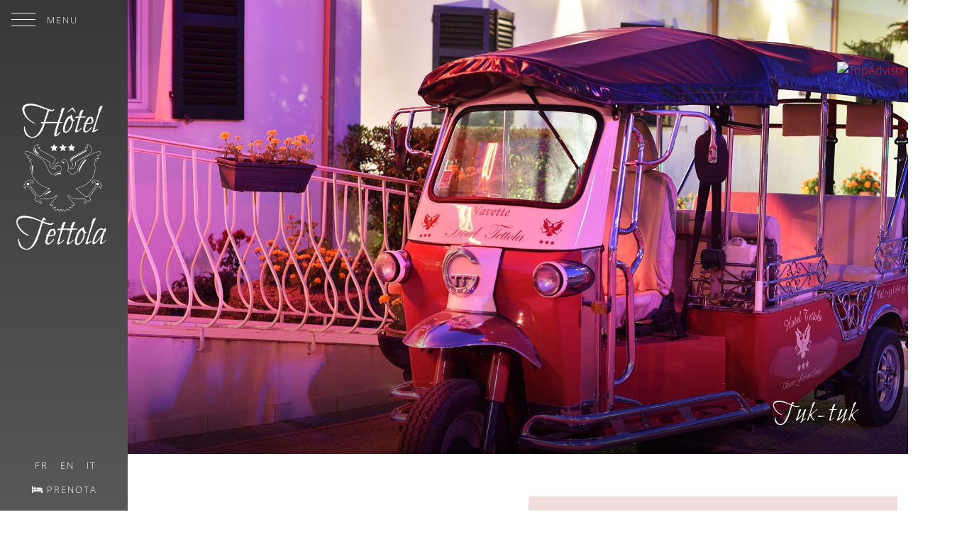

--- FILE ---
content_type: text/html; charset=utf-8
request_url: https://www.hoteltettola.com/it/tuk-tuk_20
body_size: 5157
content:
<!DOCTYPE html>
<html lang="it">
<head>
    <meta http-equiv="x-ua-compatible" content="ie=edge">
	<meta http-equiv="content-type" content="text/html; charset=utf-8">
		<meta name="viewport" content="width=device-width, initial-scale=1.0" />
	
	<meta name="description" content="L'hotel Tettola offre un servizio navetta Tuk-tuk che dall'hotel permette di raggiungere il cuore di Saint-Florent, una passeggiata atipica che delizierà gli amanti delle passeggiate autentiche e originali.">
	<meta name="keywords" content="Tuk-tuk Navetta Saint Florent, Navetta Saint Florent, Giro Saint Florent">
	
		
	<title>Tuk-tuk Hotel Tettola</title>
	
	<link rel="shortcut icon" href="/img/favicon.ico?v=1.1" type="image/x-icon">
	<link rel="icon" href="/img/favicon.ico?v=1.1" type="image/x-icon">

	
	<link rel="stylesheet" href="/css/foundation.css" type="text/css">
	<link rel="stylesheet" href="/css/anicollection.css" type="text/css">
	<link rel="stylesheet" href="/css/fontsvg.css" media="screen" type="text/css" />
	<link rel="stylesheet" href="/css/datepicker.css" type="text/css">
	<link rel="stylesheet" href="/css/style.css?v=2.6" type="text/css">

	<script src="/js/jquery-1.12.1.min.js"></script>
	<script src="/js/jquery-ui-1.11.4.min.js"></script>
		
	<script src="/js/jquery-match-height.js"></script>
	<script src="/js/anijs-min.js"></script>
	<script src="/js/datepicker-it.js"></script>
	<script src="/js/app.js?v=2.6"></script>
	
		
	
	
		<link rel="stylesheet" href="/plugin/fancybox3/jquery.fancybox.css" type="text/css" media="screen" />
	<script src="/plugin/fancybox3/jquery.fancybox.js"></script>
		
		<link href="/plugin/swiper/css/swiper.min.css" type="text/css" rel="stylesheet" media="screen" />
	<script src="/plugin/swiper/js/swiper.min.js"></script>
	
		
	
		
		<script src="/plugin/scrollreveal/scrollreveal.min.js"></script>
		
	<script> 
		$(function() {
			$(".datepicker").datepicker( $.datepicker.regional[ "it" ] );

							$.fancybox.defaults.hash = false;
						
							window.sr = ScrollReveal();
				
				var rev_config = {
				  delay:0,
				  duration:2800,
				  distance:'100px',
				  easing:'ease-in-out',
				  mobile:0,
				  reset:true, //true pour faire une loop
				  scale:1,
				};			
				sr.reveal('.reveal', rev_config);
				sr.reveal('.reveal-bas', {origin:'bottom'});
				sr.reveal('.reveal-haut', {origin:'top'});
				sr.reveal('.reveal-droite', {origin:'right'});
				sr.reveal('.reveal-gauche', {origin:'left'});
						
			
					});
		
			
	</script>
	<!--[if lt IE 9]>
	  <script src="//cdnjs.cloudflare.com/ajax/libs/html5shiv/3.6.2/html5shiv.js"></script>
	  <script src="//s3.amazonaws.com/nwapi/nwmatcher/nwmatcher-1.2.5-min.js"></script>
	  <script src="//html5base.googlecode.com/svn-history/r38/trunk/js/selectivizr-1.0.3b.js"></script>
	  <script src="//cdnjs.cloudflare.com/ajax/libs/respond.js/1.1.0/respond.min.js"></script>
	  <link rel="stylesheet" href="/css/style_IE8.css" type="text/css">
	<![endif]-->
	
</head>

<body class="template_defaut">





 


<div class="default_bg_image" style="background:url('/img/background.jpg') no-repeat;background-size:cover;"></div>
	
	
<div id="barre_nav" class="animated">
	<div class="row collapse">
		<div class="columns large-2 medium-6 small-12">
			
			<div id="col_coord" class="animated duration-lg">
			
				<a id="btn_menu_close">
					<div class="bars"><div class="bar1"></div><div class="bar2"></div><div class="bar3"></div></div>
					<div class="text">Chiudi</div>
				</a>
			
				
				
			
				<div class="coord">
				
					
				
					<img src="/img/logo_blanc.png" class="logo" alt="Hotel Tettola">
					
					<div class="text">
					
						<br>
						Lieu dit Tettola<br>
												
						20217 Saint Florent<br>
						<br>
					

												Tél : <a href="tel:+33495370853">33 (0) 4 95 37 08 53</a><br>
																								Fax : 33 (0) 4 95 37 09 19<br>
												
					
						<hr>
							
							<a href="mailto:info@tettola.com"><i class="fa fa-at"></i></a>
																			<a href="https://www.facebook.com/hoteltettola"><i class="fa fa-facebook"></i></a>
																			<a href="http://twitter.com/share?url=http://www.hoteltettola.com"><i class="fa fa-twitter"></i></a>
																	</div>
				
		

				</div>
				
				
				
			</div>
			
			
		</div>
		<div class="columns large-4 medium-0" id="col_vide">
			&nbsp;
		</div>
		<div class="columns large-6 medium-6 small-12 animated" id="col_nav">
			<div class="middle">
				<nav>
					<ul>
										<li >

										
					<a href="/it/"><span>Casa</span></a>									
				</li>					<li >

										
					<a class="" href="/it/hotel-3-etoiles-a-saint-florent_13" data-hover="Il nostro hotel"><span>Il nostro hotel</span></a>										<ul class="fallback">
										
					<li><a class="" href="/it/tuk-tuk_20" data-hover="Tuk-tuk"><span>Tuk-tuk</span></a></li>
								
				</ul></li>					<li >

										
					<a class="" href="/it/le-camere-aria-condizionata-saint-florent_6" data-hover="Le nostre camere"><span>Le nostre camere</span></a>									
				</li>					<li >

										
					<a class="" href="https://www.residencesaintjean.com" data-hover="Nos locations de luxe à Saint-Florent - Résidence de tourism" target="_blank"><span>Nos locations de luxe à Saint-Florent - Résidence de tourism</span></a>									
				</li>					<li >

										
					<a class="" href="https://www.casaleafigabianca.com" data-hover="Nos locations" target="_blank"><span>Nos locations</span></a>									
				</li>					<li >

										
					<a class="" href="/it/nos-escapades-en-mer_21" data-hover="Escapades en mer"><span>Escapades en mer</span></a>									
				</li>					<li >

										
					<a class="" href="/it/la-regione-de-saint-florent-e-il-deserto-di-lagriate_7" data-hover="La regione"><span>La regione</span></a>										<ul class="fallback">
										
					<li><a class="" href="/it/il-sole-su-le-spiagge-di-lotu-e-di-saleccia_10" data-hover="Prendere il sole"><span>Prendere il sole</span></a></li>
								
								<li><a class="" href="/it/scoprire-il-deserto-di-lagriate-e-la-cap-corse_11" data-hover="Fuga"><span>Fuga</span></a></li>
								<li><a class="" href="/it/saint-florent-un-citta-tra-il-cielo-e-acqua_12" data-hover="Passeggiata"><span>Passeggiata</span></a></li>
				</ul></li>					<li >

										
					<a class="" href="/it/hotel-tettola-a-saint-florent-en-haute-corse_8" data-hover="Posizione"><span>Posizione</span></a>									
				</li>					<li >

										
					<a class="" href="/it/prenota-il-tuo-soggiorno-in-corsica-a-saint-florent_9" data-hover="Contatto"><span>Contatto</span></a>									
						</li>
							</ul>
				</nav>
				
				
								<div class="btn_resa">
					<a href="https://wubook.net/neb/bk?ep=8c412687" target="_blank"><i class="fa fa-bed"></i>Prenota</a>
				</div>
				
				
									<div class="div_menu_lang">
								<ul class="menu_lang">
								
				<li><a href="../" hreflang="fr"  title="Français">FR</a></li>
				<li><a href="../en/" hreflang="en" title="English">EN</a></li>				<li><a href="../it/" hreflang="it" title="Italiano">IT</a></li>												
			</ul>
							</div>
								

			</div>
		</div>
	</div>
</div>
	
	
<div id="content">
	<header id="top">

		

		<div id="barre_1">
			<div class="row">
				<div class="columns large-12 small-12 text-left zone_ht">
				
					
					<a id="btn_menu">
						<div class="bars"><div class="bar1"></div><div class="bar2"></div><div class="bar3"></div></div>
						<div class="text">Menu</div>
					</a>
					<div class="logo_mobile">
						<a href="/it/"><img class="logo" src="/img/logo_mobile.png" alt="Home"></a>
					</div>
					
					

				</div>
				
				<div class="columns large-12 small-12 text-center zone_mdd">
					<div class="outer_logo">
						<div class="logo_web">
							<a href="/it/"><img class="logo" src="/img/logo_main.png" alt="Home"></a>
						</div>
					</div>
				</div>
				<div class="columns large-12 small-12 text-center hide-for-small-only hide-for-small-only zone_bas" id="zone_btn_resa">
					
					
					
					<div class="div_menu_lang">
														<ul class="menu_lang">
								
				<li><a href="../" hreflang="fr"  title="Français">FR</a></li>
				<li><a href="../en/" hreflang="en" title="English">EN</a></li>				<li><a href="../it/" hreflang="it" title="Italiano">IT</a></li>												
			</ul>
												</div>

					<div class="div_btn_resa">
					<a href="https://wubook.net/neb/bk?ep=8c412687"><i class="fa fa-bed"></i>Prenota</a>
					</div>
										
					
				</div>
			</div>
		</div>
		
		
				
				

		
					<div id="zone_slider">
				<div class="swiper-container" id="swiper">
					<div class="swiper-wrapper">
													<div class="swiper-slide anim_zoom"  style="background-image:url(../images/2020/07/189_fond.jpg)"></div>
											</div>
				</div>
			</div>
		
	
	
	
				
	
				

		

		<div id="header_middle">
		
		</div>
		

		<div id="header_bottom">
						
			<div id="zone_titre">
				<div id="zone_titre_h1" class="fadeInDown animated"><h1>Tuk-tuk</h1></div>
							</div>
			
			
			
						
						
	
			
		</div>


	</header>

	

		<section id="main_content">

		
	
	
	
		

			<div class="section_outer  section_bg_1"
			style="padding:0px 0px;"
			id="section_outer_46">

			<div class="section_sep"></div>
			
			<div class="section_bg_image " style=""
						><div class=""></div></div>
			
						<div class="section_wrap_100">
				<div class="section_inner  marge_center section_100pc padding_hb_mobile" 
				id="id_section_46"
				style="padding:60px 0px;">

					<div class="section_inner_center">
						<div class="row">
		
						
			
			<div class="large-6  medium-12 small-12 columns " id="78">
				
	
				<div class="bloc_outer pad_cont_gd_mob pad_cont_hb_mob  bloc_text_defaut equal_height" style="padding:10px 20px 10px 20px;" id="contenu_id_bloc_78">
										





	
		<div class="contenu_inner  pad_cont_hb_mob text-center" style="padding:10px 0px 10px 0px;">
	
			<div class="cont_titre"><h2 id="ancre_h2_180" >Orari navetta gratuita</h2></div>
		</div>
	
		<div class="contenu_inner  pad_cont_hb_mob" style="padding:10px 0px 10px 0px;">
	
			<div class="cont_text"><p style="margin-left:0cm; margin-right:0cm; text-align:center"><span class="tuktuk"><strong>H&ocirc;tel Tettola &nbsp;<span class="tuktuk-br"></span> <span class="fa fa-fw fa-right" style="color:#c0392b"></span><span class="tuktuk-br"></span>
&nbsp; Saint-Florent</strong></span></p>

<p style="margin-left:0cm; margin-right:0cm; text-align:center"><span class="tuktuk"><strong>18H00 - 19H00 - 20H00 - 21H00 </strong></span></p>
</div>
		</div>
	
				</div>
		
				
			</div>
			
						
			
					
						
			
			<div class="large-6  medium-12 small-12 columns " id="77">
				
	
				<div class="bloc_outer pad_cont_gd_mob pad_cont_hb_mob  bloc_text_defaut equal_height" style="padding:10px 20px 10px 20px;background-color:rgb(241, 219, 219);" id="contenu_id_bloc_77">
										





	
		<div class="contenu_inner  pad_cont_hb_mob text-center" style="padding:10px 0px 10px 0px;">
	
			<div class="cont_titre"><h2 id="ancre_h2_186" >Retour</h2></div>
		</div>
	
		<div class="contenu_inner  pad_cont_hb_mob text-center" style="padding:10px 0px 10px 0px;">
	
			<div class="cont_text"><p style="margin-left:0cm; margin-right:0cm; text-align:center"><span class="tuktuk"><strong> H&ocirc;tel Tettola <span class="tuktuk-br"></span><span style="color:#c0392b"><span class="fa fa-fw fa-left"></span></span> <span class="tuktuk-br"></span>Saint-Florent</strong></span></p>

<p style="margin-left:0cm; margin-right:0cm; text-align:center"><span class="tuktuk"><strong>18H05 - 19H05 - 20H05 - 21H05 </strong></span></p>
</div>
		</div>
	
				</div>
		
				
			</div>
			
							</div>
				<div class="row">
							
			
					
						
			
			<div class="large-12  medium-12 small-12 columns " id="81">
				
	
				<div class="bloc_outer pad_cont_gd_mob pad_cont_hb_mob  bloc_text_defaut equal_height" style="padding:10px 20px 10px 20px;" id="contenu_id_bloc_81">
										





	
		<div class="contenu_inner  pad_cont_hb_mob" style="padding:10px 0px 10px 0px;">
	
			<div class="cont_text"><p style="text-align:center"><span style="font-size:22px">Le service navette est gratuit pour toute utilisation entre 18h00 et 21h05</span></p>
</div>
		</div>
	
				</div>
		
				
			</div>
			
							</div>
				<div class="row">
							
			
					
						
			
			<div class="large-12  medium-12 small-12 columns " id="79">
				
	
				<div class="bloc_outer pad_cont_gd_mob pad_cont_hb_mob  bloc_text_defaut equal_height" style="padding:10px 20px 10px 20px;" id="contenu_id_bloc_79">
										





	
		<div class="contenu_inner  pad_cont_hb_mob" style="padding:10px 0px 10px 0px;">
	
			<div class="cont_galerie">

	<div class="row large-up-3 small-up-3">
			<div class="column text-center" >

			
			<div class="cont_image" >
				<div class="bordure_style_0">
					<div class="bordure_inner">
					
						<a data-fancybox="group_182" data-caption=""  href="../images/2020/07/190_orig.jpg"><figure class="img_link"><img src="../images/2020/07/190_pays43.jpg" alt="" title="" /></figure></a>
										</div>
				</div>
			</div>

		</div>
			<div class="column text-center" >

			
			<div class="cont_image" >
				<div class="bordure_style_0">
					<div class="bordure_inner">
					
						<a data-fancybox="group_182" data-caption=""  href="../images/2020/07/189_orig.jpg"><figure class="img_link"><img src="../images/2020/07/189_pays43.jpg" alt="" title="" /></figure></a>
										</div>
				</div>
			</div>

		</div>
			<div class="column text-center" >

			
			<div class="cont_image" >
				<div class="bordure_style_0">
					<div class="bordure_inner">
					
						<a data-fancybox="group_182" data-caption=""  href="../images/2020/07/188_orig.jpg"><figure class="img_link"><img src="../images/2020/07/188_pays43.jpg" alt="" title="" /></figure></a>
										</div>
				</div>
			</div>

		</div>
		</div>
</div>
		</div>
	
				</div>
		
				
			</div>
			
							</div>
				<div class="row">
							
			
					
							
		
	</div>

					</div>
				</div>
			</div>

		</div>
			<div class="section_outer  section_bg_2"
			style="padding:0px 0px;"
			id="section_outer_47">

			<div class="section_sep"></div>
			
			<div class="section_bg_image " style=""
						><div class=""></div></div>
			
						<div class="section_wrap">
				<div class="section_inner  section_100pc padding_hb_mobile" 
				id="id_section_47"
				style="padding:80px 0px;">

					<div class="section_inner_center">
						<div class="row">
		
					
					
					
					
						
			
			<div class="large-12  medium-12 small-12 columns " id="80">
				
	
				<div class="bloc_outer pad_cont_gd_mob pad_cont_hb_mob  bloc_text_defaut equal_height" style="padding:10px 20px 10px 20px;" id="contenu_id_bloc_80">
										





	
		<div class="contenu_inner  pad_cont_hb_mob text-center" style="padding:10px 0px 10px 0px;">
	
			<div class="cont_text"><p style="margin-left:0cm; margin-right:0cm; text-align:center"><span style="font-size:10pt"><span><span><strong><span style="font-size:26.0pt"><span style="color:red">ULTIMO RITORNO: 21:10</span></span></strong></span></span></span></p>

<p style="margin-left:0cm; margin-right:0cm; text-align:center"><span style="font-size:10pt"><span><span><strong><span style="font-size:26.0pt"><span style="color:red"></span></span></strong></span></span></span></p>

<p style="margin-left:0cm; margin-right:0cm; text-align:center"><span style="font-size:10pt"><span><span><strong><span style="font-size:18.0pt"></span></strong></span></span></span></p>

<p style="margin-left:0cm; margin-right:0cm; text-align:center"><span style="font-size:10pt"><span><span><strong><span style="font-size:18.0pt">TUTTI I PERCORSI FUORI DA QUESTI ORARI,<br />
IL SERVIZIO VERRÀ FATTURATO 10 € </span></strong></span></span></span></p>

<p style="margin-left:0cm; margin-right:0cm; text-align:center"><span style="font-size:10pt"><span><span><strong><span style="font-size:26.0pt"></span></strong></span></span></span></p>

<p style="margin-left:0cm; margin-right:0cm; text-align:center"><span style="font-size:10pt"><span><span><strong><span style="font-size:18.0pt">L'UTILIZZO DELLA NAVETTA FUORI ORARIO DIPENDERA' ANCHE DALLA DISPONIBILITA' DEL CONDUCENTE</span></strong></span></span></span></p></div>
		</div>
	
				</div>
		
				
			</div>
			
							</div>
				<div class="row">
							
			
							
		
	</div>

					</div>
				</div>
			</div>

		</div>
	

	</section>
		
	
	<footer>
		
		<div class="footer_btn_to_top">
			<a class="btn_to_top" href="#top"><i class="fa fa-up-open-big"></i></a>
		</div>
		
		<div class="footer_zone_1">
			<div class="footer_logo">
				<a href="/it/"><img src="/img/logo_footer.png" alt="Home"></a>
			</div>
		</div>
		
		<div class="footer_zone_2">
			<div class="row footer_wrap">

				<div class="columns large-4 small-12 ">
										Lieu dit Tettola<br>
										20217 Saint Florent<br>
				</div>
				
				
				<div class="columns large-4 small-12 footer_coord">
					
						
					<br>

					<a href="mailto:info@tettola.com"><i class="fa fa-mail"></i>info@tettola.com</a>
										
					
					<div class="footer_social">
											<a href="https://www.facebook.com/hoteltettola"><i class="fa fa-facebook"></i></a>
																<a href="http://twitter.com/share?url=http://www.hoteltettola.com"><i class="fa fa-twitter"></i></a>
															</div>
					
				</div>
				
				
				<div class="columns large-4 small-12 footer_coord text-center">

					<br>
										Tel : <a href="tel:+33495370853">33 (0) 4 95 37 08 53</a><br>
																				Fax : 33 (0) 4 95 37 09 19<br>
					
					
				</div>
				
				
								
			</div>
		</div>
		
		<div class="footer_zone_3">
			<div class="row footer_wrap">
			
				<div class="columns large-6 medium-12 footer_menu_mini">
					<ul>
												<li><a href="/fr/partenaires_3" hreflang="fr">Partenaires</a></li>
								<li><a href="/fr/creation-sites-corse_2" hreflang="fr">Références</a></li>
								<li><a href="/fr/mentions-legales_4" hreflang="fr">Mentions légales</a></li>
							</ul>
				</div>
			
				<div class="columns large-6 medium-12 footer_copyright">
					
					©Hotel Tettola 2026				
					<span class="footer_madeby">
													<a href="https://www.creation-site-corse.com" title="Web Agency in Corsica">Design by Iris MEDIA</a>
											</span>
				</div>

				
				
			</div>
		</div>


		
		
				
		
	</footer>

	
	
</div><!-- #content -->














<div class="popup">
	<div class="popup_top">
		<span class="btn_popup_off"><i class="fa fa-cancel-circled"></i></span>
	</div>
	
	<div id="popup_contenu">
		<div class="wait">
			<img src="/img/wait.svg" alt="">
		</div>
	</div>
	
	<div class="popup_bottom">
		<span class="btn_popup_off"><i class="fa fa-check"></i>OK</span>
	</div>
</div>


<div id="ombre"></div>
<div class="modal_close_btn"><i class="fa fa-cancel"></i></div>


<script>
	/*
	swiper principal du site
	http://idangero.us/swiper/api/
	*/
		var mainPageSwiper = new Swiper('#swiper', {
		//pagination: '.swiper-pagination',
		
		nextButton: '#slider_btn_next',
		prevButton: '#slider_btn_prev',

		spaceBetween: 0,
		effect: 'fade', /* "slide", "fade", "cube", "coverflow" or "flip" */
		autoplay:0,
		speed:1200,
		slidesPerView: 1,
		autoplayDisableOnInteraction: false,
		loop: true,
	});
	
	
	$("#slider_btn_next").click(function() {
		mainPageSwiper.slideNext(false, 300);
	});
	

	$("#slider_btn_prev").click(function() {
		mainPageSwiper.slidePrev(false, 300);
	});
	
	
		(function(i,s,o,g,r,a,m){i['GoogleAnalyticsObject']=r;i[r]=i[r]||function(){
	  (i[r].q=i[r].q||[]).push(arguments)},i[r].l=1*new Date();a=s.createElement(o),
	  m=s.getElementsByTagName(o)[0];a.async=1;a.src=g;m.parentNode.insertBefore(a,m)
	  })(window,document,'script','https://www.google-analytics.com/analytics.js','ga');

	  ga('create', 'UA-29473925-19', 'auto');
	  ga('send', 'pageview');
		
	
</script>

<div id="TA_certificateOfExcellence366" class="TA_certificateOfExcellence"><ul id="NDDKOzpHesU" class="TA_links leGkGU"><li id="qCZJgOou18" class="xPeY3fof5s"><a target="_blank" href=https://www.tripadvisor.fr/Hotel_Review-g666541-d1815874-Reviews-Hotel_Tettola-Saint_Florent_Haute_Corse_Corsica.html><img src=https://static.tacdn.com/img2/travelers_choice/widgets/tchotel_2023_LL.png alt="TripAdvisor" class="widCOEImg" id="CDSWIDCOELOGO"/></a></li></ul></div><script async src=https://www.jscache.com/wejs?wtype=certificateOfExcellence&amp;uniq=366&amp;locationId=1815874&amp;lang=fr&amp;year=2023&amp;display_version=2 data-loadtrk onload="this.loadtrk=true"></script>

</body>
</html>



--- FILE ---
content_type: text/css
request_url: https://www.hoteltettola.com/css/fontsvg.css
body_size: 18524
content:
@font-face {
  font-family: 'fontsvg';
  src: url('../font/fontsvg.eot?94521962');
  src: url('../font/fontsvg.eot?94521962#iefix') format('embedded-opentype'),
       url('../font/fontsvg.woff2?94521962') format('woff2'),
       url('../font/fontsvg.woff?94521962') format('woff'),
       url('../font/fontsvg.ttf?94521962') format('truetype'),
       url('../font/fontsvg.svg?94521962#fontsvg') format('svg');
  font-weight: normal;
  font-style: normal;
}
/* Chrome hack: SVG is rendered more smooth in Windozze. 100% magic, uncomment if you need it. */
/* Note, that will break hinting! In other OS-es font will be not as sharp as it could be */
/*
@media screen and (-webkit-min-device-pixel-ratio:0) {
  @font-face {
    font-family: 'fontsvg';
    src: url('../font/fontsvg.svg?94521962#fontsvg') format('svg');
  }
}
*/
 
 [class^="fa-"]:before, [class*=" fa-"]:before {
  font-family: "fontsvg";
  font-style: normal;
  font-weight: normal;
  speak: none;
 
  display: inline-block;
  text-decoration: inherit;
  width: 1em;
  margin-right: .2em;
  text-align: center;
  /* opacity: .8; */
 
  /* For safety - reset parent styles, that can break glyph codes*/
  font-variant: normal;
  text-transform: none;
 
  /* fix buttons height, for twitter bootstrap */
  line-height: 1em;
 
  /* Animation center compensation - margins should be symmetric */
  /* remove if not needed */
  margin-left: .2em;
 
  /* you can be more comfortable with increased icons size */
  /* font-size: 120%; */
 
  /* Font smoothing. That was taken from TWBS */
  -webkit-font-smoothing: antialiased;
  -moz-osx-font-smoothing: grayscale;
 
  /* Uncomment for 3D effect */
  /* text-shadow: 1px 1px 1px rgba(127, 127, 127, 0.3); */
}
 
.fa-heart:before { content: '\e800'; } /* '' */
.fa-heart-empty:before { content: '\e801'; } /* '' */
.fa-star:before { content: '\e802'; } /* '' */
.fa-cancel-circle:before { content: '\e803'; } /* '' */
.fa-glass:before { content: '\e804'; } /* '' */
.fa-search:before { content: '\e805'; } /* '' */
.fa-mail:before { content: '\e806'; } /* '' */
.fa-star-empty:before { content: '\e807'; } /* '' */
.fa-user:before { content: '\e808'; } /* '' */
.fa-users:before { content: '\e809'; } /* '' */
.fa-videocam:before { content: '\e80a'; } /* '' */
.fa-picture:before { content: '\e80b'; } /* '' */
.fa-camera:before { content: '\e80c'; } /* '' */
.fa-camera-alt:before { content: '\e80d'; } /* '' */
.fa-th-large:before { content: '\e80e'; } /* '' */
.fa-th:before { content: '\e80f'; } /* '' */
.fa-th-list:before { content: '\e810'; } /* '' */
.fa-check:before { content: '\e811'; } /* '' */
.fa-ok-circled:before { content: '\e812'; } /* '' */
.fa-ok-circled2:before { content: '\e813'; } /* '' */
.fa-cancel:before { content: '\e814'; } /* '' */
.fa-lock:before { content: '\e815'; } /* '' */
.fa-cancel-circled:before { content: '\e816'; } /* '' */
.fa-plus2:before { content: '\e817'; } /* '' */
.fa-plus:before { content: '\e818'; } /* '' */
.fa-plus-circled:before { content: '\e819'; } /* '' */
.fa-minus:before { content: '\e81a'; } /* '' */
.fa-info:before { content: '\e81b'; } /* '' */
.fa-help-circled:before { content: '\e81c'; } /* '' */
.fa-info-circled:before { content: '\e81d'; } /* '' */
.fa-home:before { content: '\e81e'; } /* '' */
.fa-link:before { content: '\e81f'; } /* '' */
.fa-to-end:before { content: '\e820'; } /* '' */
.fa-pin:before { content: '\e821'; } /* '' */
.fa-target:before { content: '\e822'; } /* '' */
.fa-tag:before { content: '\e823'; } /* '' */
.fa-tags:before { content: '\e824'; } /* '' */
.fa-bookmark:before { content: '\e825'; } /* '' */
.fa-to-start:before { content: '\e826'; } /* '' */
.fa-thumbs-up:before { content: '\e827'; } /* '' */
.fa-thumbs-down:before { content: '\e828'; } /* '' */
.fa-database:before { content: '\e829'; } /* '' */
.fa-video:before { content: '\e82a'; } /* '' */
.fa-forward:before { content: '\e82b'; } /* '' */
.fa-pencil:before { content: '\e82c'; } /* '' */
.fa-edit:before { content: '\e82d'; } /* '' */
.fa-print:before { content: '\e82e'; } /* '' */
.fa-comment:before { content: '\e82f'; } /* '' */
.fa-chat:before { content: '\e830'; } /* '' */
.fa-attention:before { content: '\e831'; } /* '' */
.fa-attention-circled:before { content: '\e832'; } /* '' */
.fa-location:before { content: '\e833'; } /* '' */
.fa-trash-empty:before { content: '\e834'; } /* '' */
.fa-fuel:before { content: '\e835'; } /* '' */
.fa-folder:before { content: '\e836'; } /* '' */
.fa-folder-open:before { content: '\e837'; } /* '' */
.fa-phone:before { content: '\e838'; } /* '' */
.fa-cog:before { content: '\e839'; } /* '' */
.fa-cog-alt:before { content: '\e83a'; } /* '' */
.fa-wrench:before { content: '\e83b'; } /* '' */
.fa-basket:before { content: '\e83c'; } /* '' */
.fa-calendar:before { content: '\e83d'; } /* '' */
.fa-sign-in:before { content: '\e83e'; } /* '' */
.fa-sign-out:before { content: '\e83f'; } /* '' */
.fa-swimming:before { content: '\e840'; } /* '' */
.fa-flight:before { content: '\e841'; } /* '' */
.fa-headphones:before { content: '\e842'; } /* '' */
.fa-search-1:before { content: '\e843'; } /* '' */
.fa-left-open-big:before { content: '\e844'; } /* '' */
.fa-down-dir:before { content: '\e846'; } /* '' */
.fa-fire:before { content: '\e847'; } /* '' */
.fa-left-dir:before { content: '\e848'; } /* '' */
.fa-right-dir:before { content: '\e849'; } /* '' */
.fa-chevron-down:before { content: '\e84a'; } /* '' */
.fa-chevron-left:before { content: '\e84b'; } /* '' */
.fa-chevron-right:before { content: '\e84c'; } /* '' */
.fa-flag:before { content: '\e84d'; } /* '' */
.fa-down-big:before { content: '\e84e'; } /* '' */
.fa-left-big:before { content: '\e84f'; } /* '' */
.fa-right-big:before { content: '\e850'; } /* '' */
.fa-up-big:before { content: '\e851'; } /* '' */
.fa-ccw:before { content: '\e852'; } /* '' */
.fa-arrows-cw:before { content: '\e853'; } /* '' */
.fa-road:before { content: '\e854'; } /* '' */
.fa-bar:before { content: '\e855'; } /* '' */
.fa-campsite:before { content: '\e856'; } /* '' */
.fa-lodging:before { content: '\e857'; } /* '' */
.fa-accessibility:before { content: '\e858'; } /* '' */
.fa-attach:before { content: '\e859'; } /* '' */
.fa-align-center:before { content: '\e85a'; } /* '' */
.fa-align-right:before { content: '\e85b'; } /* '' */
.fa-block:before { content: '\e85c'; } /* '' */
.fa-chevron-up:before { content: '\e85d'; } /* '' */
.fa-award:before { content: '\e85e'; } /* '' */
.fa-play:before { content: '\e85f'; } /* '' */
.fa-flash:before { content: '\e860'; } /* '' */
.fa-gift:before { content: '\e861'; } /* '' */
.fa-signal-1:before { content: '\e862'; } /* '' */
.fa-fast-fw:before { content: '\e863'; } /* '' */
.fa-font:before { content: '\e864'; } /* '' */
.fa-bold:before { content: '\e865'; } /* '' */
.fa-align-justify:before { content: '\e866'; } /* '' */
.fa-fast-bw:before { content: '\e867'; } /* '' */
.fa-off:before { content: '\e868'; } /* '' */
.fa-note-beamed:before { content: '\e869'; } /* '' */
.fa-book:before { content: '\e86a'; } /* '' */
.fa-stop:before { content: '\e86b'; } /* '' */
.fa-check-2:before { content: '\e86c'; } /* '' */
.fa-asterisk:before { content: '\e86d'; } /* '' */
.fa-clock-1:before { content: '\e86e'; } /* '' */
.fa-pause:before { content: '\e86f'; } /* '' */
.fa-eject:before { content: '\e870'; } /* '' */
.fa-umbrella:before { content: '\e871'; } /* '' */
.fa-chart-bar:before { content: '\e872'; } /* '' */
.fa-key:before { content: '\e873'; } /* '' */
.fa-credit-card:before { content: '\e874'; } /* '' */
.fa-signal:before { content: '\e875'; } /* '' */
.fa-gauge:before { content: '\e876'; } /* '' */
.fa-trophy:before { content: '\e877'; } /* '' */
.fa-volume-on:before { content: '\e878'; } /* '' */
.fa-volume-off:before { content: '\e879'; } /* '' */
.fa-right-open-big:before { content: '\e87a'; } /* '' */
.fa-down-open-big:before { content: '\e87b'; } /* '' */
.fa-up-open-big:before { content: '\e87c'; } /* '' */
.fa-hearing-impaired:before { content: '\e87d'; } /* '' */
.fa-home-1:before { content: '\e881'; } /* '' */
.fa-resize-full:before { content: '\e883'; } /* '' */
.fa-bell:before { content: '\e885'; } /* '' */
.fa-zoom-in:before { content: '\e89e'; } /* '' */
.fa-zoom-out:before { content: '\e89f'; } /* '' */
.fa-resize-small:before { content: '\e8a1'; } /* '' */
.fa-resize-vertical:before { content: '\e8a2'; } /* '' */
.fa-resize-horizontal:before { content: '\e8a3'; } /* '' */
.fa-align-left:before { content: '\e8a5'; } /* '' */
.fa-move:before { content: '\f047'; } /* '' */
.fa-user1:before { content: '\f061'; } /* '' */
.fa-users1:before { content: '\f064'; } /* '' */
.fa-check-empty:before { content: '\f096'; } /* '' */
.fa-bookmark-empty:before { content: '\f097'; } /* '' */
.fa-phone-squared:before { content: '\f098'; } /* '' */
.fa-twitter:before { content: '\f099'; } /* '' */
.fa-facebook:before { content: '\f09a'; } /* '' */
.fa-left-circled:before { content: '\f0a8'; } /* '' */
.fa-right-circled:before { content: '\f0a9'; } /* '' */
.fa-up-circled:before { content: '\f0aa'; } /* '' */
.fa-down-circled:before { content: '\f0ab'; } /* '' */
.fa-filter:before { content: '\f0b0'; } /* '' */
.fa-resize-full-alt:before { content: '\f0b2'; } /* '' */
.fa-docs:before { content: '\f0c5'; } /* '' */
.fa-menu:before { content: '\f0c9'; } /* '' */
.fa-list-bullet:before { content: '\f0ca'; } /* '' */
.fa-list-numbered:before { content: '\f0cb'; } /* '' */
.fa-table:before { content: '\f0ce'; } /* '' */
.fa-pinterest-squared:before { content: '\f0d3'; } /* '' */
.fa-money:before { content: '\f0d6'; } /* '' */
.fa-columns:before { content: '\f0db'; } /* '' */
.fa-sort:before { content: '\f0dc'; } /* '' */
.fa-sort-down:before { content: '\f0dd'; } /* '' */
.fa-sort-up:before { content: '\f0de'; } /* '' */
.fa-comment-empty:before { content: '\f0e5'; } /* '' */
.fa-sitemap:before { content: '\f0e8'; } /* '' */
.fa-lightbulb:before { content: '\f0eb'; } /* '' */
.fa-exchange:before { content: '\f0ec'; } /* '' */
.fa-download-cloud:before { content: '\f0ed'; } /* '' */
.fa-upload-cloud:before { content: '\f0ee'; } /* '' */
.fa-suitcase:before { content: '\f0f2'; } /* '' */
.fa-coffee:before { content: '\f0f4'; } /* '' */
.fa-food:before { content: '\f0f5'; } /* '' */
.fa-doc-text:before { content: '\f0f6'; } /* '' */
.fa-building:before { content: '\f0f7'; } /* '' */
.fa-hospital:before { content: '\f0f8'; } /* '' */
.fa-h-sigh:before { content: '\f0fd'; } /* '' */
.fa-plus-squared:before { content: '\f0fe'; } /* '' */
.fa-angle-double-left:before { content: '\f100'; } /* '' */
.fa-angle-double-right:before { content: '\f101'; } /* '' */
.fa-angle-double-up:before { content: '\f102'; } /* '' */
.fa-angle-double-down:before { content: '\f103'; } /* '' */
.fa-angle-left:before { content: '\f104'; } /* '' */
.fa-angle-right:before { content: '\f105'; } /* '' */
.fa-angle-up:before { content: '\f106'; } /* '' */
.fa-angle-down:before { content: '\f107'; } /* '' */
.fa-desktop:before { content: '\f108'; } /* '' */
.fa-laptop:before { content: '\f109'; } /* '' */
.fa-tablet:before { content: '\f10a'; } /* '' */
.fa-mobile:before { content: '\f10b'; } /* '' */
.fa-circle-empty:before { content: '\f10c'; } /* '' */
.fa-quote-left:before { content: '\f10d'; } /* '' */
.fa-quote-right:before { content: '\f10e'; } /* '' */
.fa-circle:before { content: '\f111'; } /* '' */
.fa-reply:before { content: '\f112'; } /* '' */
.fa-folder-empty:before { content: '\f114'; } /* '' */
.fa-folder-open-empty:before { content: '\f115'; } /* '' */
.fa-smile:before { content: '\f118'; } /* '' */
.fa-frown:before { content: '\f119'; } /* '' */
.fa-meh:before { content: '\f11a'; } /* '' */
.fa-flag-empty:before { content: '\f11d'; } /* '' */
.fa-code:before { content: '\f121'; } /* '' */
.fa-direction:before { content: '\f124'; } /* '' */
.fa-calendar-empty:before { content: '\f133'; } /* '' */
.fa-extinguisher:before { content: '\f134'; } /* '' */
.fa-angle-circled-left:before { content: '\f137'; } /* '' */
.fa-angle-circled-right:before { content: '\f138'; } /* '' */
.fa-angle-circled-up:before { content: '\f139'; } /* '' */
.fa-angle-circled-down:before { content: '\f13a'; } /* '' */
.fa-anchor:before { content: '\f13d'; } /* '' */
.fa-lock-open-alt:before { content: '\f13e'; } /* '' */
.fa-ellipsis:before { content: '\f141'; } /* '' */
.fa-ticket:before { content: '\f145'; } /* '' */
.fa-level-up:before { content: '\f148'; } /* '' */
.fa-level-down:before { content: '\f149'; } /* '' */
.fa-ok-squared:before { content: '\f14a'; } /* '' */
.fa-compass:before { content: '\f14e'; } /* '' */
.fa-euro:before { content: '\f153'; } /* '' */
.fa-doc-text-inv:before { content: '\f15c'; } /* '' */
.fa-sort-name-up:before { content: '\f15d'; } /* '' */
.fa-sort-name-down:before { content: '\f15e'; } /* '' */
.fa-sort-alt-up:before { content: '\f160'; } /* '' */
.fa-sort-alt-down:before { content: '\f161'; } /* '' */
.fa-sort-number-up:before { content: '\f162'; } /* '' */
.fa-sort-number-down:before { content: '\f163'; } /* '' */
.fa-instagram:before { content: '\f16d'; } /* '' */
.fa-adn:before { content: '\f170'; } /* '' */
.fa-down:before { content: '\f175'; } /* '' */
.fa-up:before { content: '\f176'; } /* '' */
.fa-left:before { content: '\f177'; } /* '' */
.fa-right:before { content: '\f178'; } /* '' */
.fa-female:before { content: '\f182'; } /* '' */
.fa-male:before { content: '\f183'; } /* '' */
.fa-dot-circled:before { content: '\f192'; } /* '' */
.fa-wheelchair:before { content: '\f193'; } /* '' */
.fa-plus-squared-alt:before { content: '\f196'; } /* '' */
.fa-bank:before { content: '\f19c'; } /* '' */
.fa-fax:before { content: '\f1ac'; } /* '' */
.fa-paw:before { content: '\f1b0'; } /* '' */
.fa-recycle:before { content: '\f1b8'; } /* '' */
.fa-car:before { content: '\f1b9'; } /* '' */
.fa-taxi:before { content: '\f1ba'; } /* '' */
.fa-file-pdf:before { content: '\f1c1'; } /* '' */
.fa-file-image:before { content: '\f1c5'; } /* '' */
.fa-lifebuoy:before { content: '\f1cd'; } /* '' */
.fa-paper-plane:before { content: '\f1d8'; } /* '' */
.fa-paper-plane-empty:before { content: '\f1d9'; } /* '' */
.fa-circle-thin:before { content: '\f1db'; } /* '' */
.fa-sliders:before { content: '\f1de'; } /* '' */
.fa-share:before { content: '\f1e0'; } /* '' */
.fa-soccer-ball:before { content: '\f1e3'; } /* '' */
.fa-plug:before { content: '\f1e6'; } /* '' */
.fa-newspaper:before { content: '\f1ea'; } /* '' */
.fa-wifi:before { content: '\f1eb'; } /* '' */
.fa-calc:before { content: '\f1ec'; } /* '' */
.fa-cc-visa:before { content: '\f1f0'; } /* '' */
.fa-cc-mastercard:before { content: '\f1f1'; } /* '' */
.fa-cc-paypal:before { content: '\f1f4'; } /* '' */
.fa-bell-off-empty:before { content: '\f1f7'; } /* '' */
.fa-trash:before { content: '\f1f8'; } /* '' */
.fa-copyright:before { content: '\f1f9'; } /* '' */
.fa-at:before { content: '\f1fa'; } /* '' */
.fa-birthday:before { content: '\f1fd'; } /* '' */
.fa-area-chart:before { content: '\f1fe'; } /* '' */
.fa-pie-chart:before { content: '\f200'; } /* '' */
.fa-line-chart:before { content: '\f201'; } /* '' */
.fa-toggle-off:before { content: '\f204'; } /* '' */
.fa-toggle-on:before { content: '\f205'; } /* '' */
.fa-bicycle:before { content: '\f206'; } /* '' */
.fa-bus:before { content: '\f207'; } /* '' */
.fa-diamond:before { content: '\f219'; } /* '' */
.fa-ship:before { content: '\f21a'; } /* '' */
.fa-motorcycle:before { content: '\f21c'; } /* '' */
.fa-pinterest:before { content: '\f231'; } /* '' */
.fa-user-plus:before { content: '\f234'; } /* '' */
.fa-user-times:before { content: '\f235'; } /* '' */
.fa-bed:before { content: '\f236'; } /* '' */
.fa-train:before { content: '\f238'; } /* '' */
.fa-battery:before { content: '\f241'; } /* '' */
.fa-mouse-pointer:before { content: '\f245'; } /* '' */
.fa-hourglass-2:before { content: '\f252'; } /* '' */
.fa-hourglass:before { content: '\f254'; } /* '' */
.fa-hand-paper-o:before { content: '\f256'; } /* '' */
.fa-hand-pointer-o:before { content: '\f25a'; } /* '' */
.fa-tripadvisor:before { content: '\f262'; } /* '' */
.fa-get-pocket:before { content: '\f265'; } /* '' */
.fa-safari:before { content: '\f267'; } /* '' */
.fa-television:before { content: '\f26c'; } /* '' */
.fa-calendar-check-o:before { content: '\f274'; } /* '' */
.fa-map-pin:before { content: '\f276'; } /* '' */
.fa-map-signs:before { content: '\f277'; } /* '' */
.fa-map-o:before { content: '\f278'; } /* '' */
.fa-map:before { content: '\f279'; } /* '' */
.fa-commenting:before { content: '\f27a'; } /* '' */
.fa-commenting-o:before { content: '\f27b'; } /* '' */
.fa-credit-card-alt:before { content: '\f283'; } /* '' */
.fa-usb:before { content: '\f287'; } /* '' */
.fa-shopping-bag:before { content: '\f290'; } /* '' */
.fa-shopping-basket:before { content: '\f291'; } /* '' */
.fa-hashtag:before { content: '\f292'; } /* '' */
.fa-bluetooth:before { content: '\f293'; } /* '' */
.fa-envira:before { content: '\f299'; } /* '' */
.fa-wheelchair-alt:before { content: '\f29b'; } /* '' */
.fa-asl-interpreting:before { content: '\f2a4'; } /* '' */
.fa-handshake-o:before { content: '\f2b5'; } /* '' */
.fa-envelope-open-o:before { content: '\f2b7'; } /* '' */
.fa-address-card:before { content: '\f2bb'; } /* '' */
.fa-address-card-o:before { content: '\f2bc'; } /* '' */
.fa-user-o:before { content: '\f2c0'; } /* '' */
.fa-thermometer:before { content: '\f2c7'; } /* '' */
.fa-shower:before { content: '\f2cc'; } /* '' */
.fa-bath:before { content: '\f2cd'; } /* '' */
.fa-snowflake-o:before { content: '\f2dc'; } /* '' */
.fa-twitter-squared:before { content: '\f304'; } /* '' */
.fa-facebook-squared:before { content: '\f308'; } /* '' */

--- FILE ---
content_type: text/css
request_url: https://www.hoteltettola.com/css/style.css?v=2.6
body_size: 66733
content:
@font-face {
  font-family: "Champagne";
  src: url("../font/ChampagneLimousines.ttf");
}
@font-face {
  font-family: "OpenSans";
  src: url("../font/OpenSans-Light.ttf");
}
@font-face {
  font-family: "BilboSwashCaps";
  src: url("../font/BilboSwashCaps-Regular.ttf");
}
body {
  font-family: "OpenSans", arial, helvetica, sans-serif;
}
h3 {
  font-family: "Champagne", arial, helvetica, sans-serif;
  letter-spacing: 0.5px;
  text-transform: uppercase;
}
#zone_titre_court {
  font-family: "Champagne", arial, helvetica, sans-serif;
  letter-spacing: 0;
  text-transform: uppercase;
}
nav ul li a {
  font-family: "Champagne", arial, helvetica, sans-serif;
}
h1 {
  font-family: "BilboSwashCaps", arial, helvetica, sans-serif;
  font-weight: bold;
  letter-spacing: 3px;
  text-transform: none;
}
h2 {
  font-family: "BilboSwashCaps", arial, helvetica, sans-serif;
  font-weight: uppercase;
  letter-spacing: 0;
}
.btn,
.btn_resa {
  font-family: "OpenSans", arial, helvetica, sans-serif;
}
#btn_menu {
  font-family: "OpenSans", arial, helvetica, sans-serif !important;
}
html ::-webkit-scrollbar,
body ::-webkit-scrollbar {
  height: 3px;
  padding-left: 12px;
  width: 12px;
}
html ::-webkit-scrollbar-thumb,
body ::-webkit-scrollbar-thumb {
  background-color: #373737;
  outline: 1px solid slategrey;
}
html ::-webkit-scrollbar-track,
body ::-webkit-scrollbar-track {
  background: #cacaca;
}
html ::selection,
body ::selection {
  background: #000;
  color: #fff;
}
html ::-webkit-scrollbar-thumb:hover,
body ::-webkit-scrollbar-thumb:hover {
  background: #555;
}
.header_wrap {
  width: 100%;
}
.footer_wrap {
  width: 1200px;
}
.section_wrap {
  width: 1200px;
}
.header_wrap,
.footer_wrap,
.section_wrap,
.section_wrap_100 {
  margin: 0 auto;
  position: relative;
}
.section_wrap_100 {
  width: 100%;
}
html,
body {
  height: 100%;
  margin: 0;
  padding: 0;
}
body {
  background: #ffffff;
  color: #333333;
}
#content {
  position: relative;
}
ul,
li {
  margin: 0;
  padding: 0;
  list-style-type: none;
}
a {
  text-decoration: none;
}
a,
button,
input[type=submit] {
  cursor: pointer !important;
}
hr {
  border: 0;
  margin: 0;
  border-bottom: 1px solid #7197aa;
}
h1 {
  color: #ffffff;
}
h2 {
  color: #811515;
}
h3 {
  color: #666666;
}
h4,
h5,
h5 {
  color: #333333;
}
h1,
h2,
h3,
h4,
h5,
h6 {
  margin: 0;
  font-weight: normal;
}
#zone_titre_court strong {
  color: #ffffff;
}
label {
  color: #000000;
}
.liseret {
  color: #ffffff;
}
.sep_col_2 {
  margin-right: 30px;
  margin-left: 30px;
}
.sep_col_3 {
  margin-right: 60px;
  margin-left: 60px;
}
body {
  font-size: 1em;
}
h1 {
  font-size: 260%;
  -moz-text-shadow: 1px 1px 1px rgba(0,0,0,0.5);
  -webkit-text-shadow: 1px 1px 1px rgba(0,0,0,0.5);
  -o-text-shadow: 1px 1px 1px rgba(0,0,0,0.5);
  text-shadow: 1px 1px 1px rgba(0,0,0,0.5);
}
h2 {
  font-size: 280%;
}
h3 {
  font-size: 200%;
}
#zone_titre_court {
  font-size: 130%;
  -moz-text-shadow: 1px 1px 1px rgba(0,0,0,0.5);
  -webkit-text-shadow: 1px 1px 1px rgba(0,0,0,0.5);
  -o-text-shadow: 1px 1px 1px rgba(0,0,0,0.5);
  text-shadow: 1px 1px 1px rgba(0,0,0,0.5);
}
table {
  font-size: 90%;
}
section {
  font-size: 100%;
}
.menu_in ul li a {
  font-size: 100%;
}
.menu_sub li {
  font-size: 100%;
}
#barre_1 {
  font-size: 80%;
  letter-spacing: 2px;
}
.section_modal {
  z-index: 9000;
}
.modal_close_btn {
  z-index: 9010;
}
#ombre {
  z-index: 8000;
}
.popup,
.popin_panier {
  z-index: 8010;
}
#btn_menu {
  z-index: 6000;
}
#barre_nav {
  z-index: 5990;
}
#slide_btn_prev,
#slide_btn_next,
#zone_slider_arrow {
  z-index: 5990;
}
#popup_promo {
  z-index: 100;
}
.btn_popup_promo_close {
  z-index: 110;
}
.btn_fullscreenmap_close {
  z-index: 110;
}
.menu_in {
  z-index: 100;
}
#zone_video,
#zone_slider {
  z-index: -100;
}
.default_bg_image {
  z-index: -110;
}
#zone_slider,
#zone_video {
  top: 0;
  left: 0;
  width: 100%;
  height: 100vh;
}
#zone_slider {
  position: absolute;
}
#zone_video {
  position: absolute;
  overflow: hidden;
  border-left: 1px solid #000;
  border-right: 1px solid #000;
}
#zone_video iframe {
  position: absolute;
  left: 50%;
  top: 50%;
  height: 100%;
  width: 100%;
  transform: translate(-50%,-50%);
  -webkit-transform: translate(-50%,-50%);
}
#zone_slider:before,
#zone_video:before {
  content: "";
  position: absolute;
  width: 100%;
  height: 33%;
  display: block;
  bottom: 0;
  left: 0;
  z-index: 2;
}
#zone_video:before {
  background: rgba(0,0,0,0);
  background: -moz-linear-gradient(top,rgba(0,0,0,0) 0%,rgba(0,0,0,0.7) 100%);
  background: -webkit-linear-gradient(top,rgba(0,0,0,0) 0%,rgba(0,0,0,0.7) 100%);
  background: linear-gradient(to bottom,rgba(0,0,0,0) 0%,rgba(0,0,0,0.7) 100%);
  filter: progid:DXImageTransform.Microsoft.gradient(startColorstr='@col1',endColorstr='@col2',GradientType=0);
}
#zone_slider:before {
  background: rgba(0,0,0,0);
  background: -moz-linear-gradient(top,rgba(0,0,0,0) 0%,rgba(0,0,0,0.7) 100%);
  background: -webkit-linear-gradient(top,rgba(0,0,0,0) 0%,rgba(0,0,0,0.7) 100%);
  background: linear-gradient(to bottom,rgba(0,0,0,0) 0%,rgba(0,0,0,0.7) 100%);
  filter: progid:DXImageTransform.Microsoft.gradient(startColorstr='@col1',endColorstr='@col2',GradientType=0);
}
header {
  width: 100%;
  padding: 0;
  position: relative;
}
#header_top {
  position: relative;
  width: 100%;
  top: 100vh;
  padding: 20px;
  z-index: 5990;
}
#header_middle {
  position: relative;
  width: 100%;
  text-align: center;
  padding: 0;
}
#header_bottom {
  width: 100%;
  position: absolute;
  bottom: 20px;
}
#zone_yt_btn {
  max-width: 120px;
}
#zone_yt_btn button {
  -moz-border-radius: 0;
  -webkit-border-radius: 0;
  border-radius: 0;
  background: transparent;
  border: 1px solid rgba(255,255,255,0.6);
  color: #ffffff;
  padding: 8px;
  margin-right: 8px;
  -webkit-transition: all 0.4s ease 0s;
  -moz-transition: all 0.4s ease 0s;
  -ms-transition: all 0.4s ease 0s;
  -o-transition: all 0.4s ease 0s;
  transition: all 0.4s ease 0s;
}
#zone_yt_btn button .fa {
  font-size: 120%;
}
#zone_yt_btn button:hover {
  background: rgba(255,255,255,0.3);
}
#zone_bottom_info {
  display: none;
  padding: 14px 0;
  background: #811515;
  color: #ffffff;
}
#zone_bottom_info a {
  color: #ffffff;
}
#zone_titre {
  width: 100%;
  padding: 0 0 5px 0;
  margin: 0;
}
#zone_titre #zone_titre_h1 {
  text-align: right;
  box-sizing: content-box;
  padding-right: 70px;
}
#zone_titre #zone_titre_court {
  text-align: right;
  box-sizing: content-box;
  padding-right: 60px;
}
#zone_btn_to_content {
  width: 100%;
  text-align: center;
}
.template_accueil header {
  height: 100vh;
}
.template_accueil #zone_slider {
  height: 100vh;
}
.template_accueil #zone_slider_arrow {
  top: 50vh;
}
.template_defaut header {
  height: 640px;
}
.template_defaut #zone_slider {
  height: 640px;
}
.template_defaut #zone_slider_arrow {
  top: 320px;
}
.template_style_2 header {
  height: 480px;
}
.template_style_2 #zone_slider {
  height: 480px;
}
.template_style_2 #zone_slider_arrow {
  top: 240px;
}
.template_style_2 #zone_logo_big img {
  max-width: 180px;
}
.template_style_3 header {
  height: 105px;
  background: #811515;
}
.template_style_3 #zone_slider {
  height: 105px;
}
.template_style_3 #zone_slider_arrow {
  display: none !important;
}
.template_style_3 #header_top {
  margin-top: 0;
}
.template_style_3 #zone_logo_big img {
  max-width: 120px;
}
.template_style_3 #zone_titre h1,
.template_style_3 #zone_titre strong {
  -moz-text-shadow: none;
  -webkit-text-shadow: none;
  -o-text-shadow: none;
  text-shadow: none;
}
#zone_widget_resa {
  text-align: center;
  background: rgba(55,55,55,0.8);
  background: -moz-linear-gradient(top,rgba(55,55,55,0.8) 0%,rgba(55,55,55,0) 100%);
  background: -webkit-linear-gradient(top,rgba(55,55,55,0.8) 0%,rgba(55,55,55,0) 100%);
  background: linear-gradient(to bottom,rgba(55,55,55,0.8) 0%,rgba(55,55,55,0) 100%);
  filter: progid:DXImageTransform.Microsoft.gradient(startColorstr='@col1',endColorstr='@col2',GradientType=0);
  padding: 0px 0;
}
#barre_nav {
  display: none;
  height: 100vh;
  width: 100%;
  position: absolute;
  z-index: 6000;
  background: url('../img/background-menu.jpg');
}
#barre_nav #col_coord {
  height: 100vh;
  position: relative;
  background: #373737;
  background: -moz-linear-gradient(top,#373737 0%,#585858 100%);
  background: -webkit-linear-gradient(top,#373737 0%,#585858 100%);
  background: linear-gradient(to bottom,#373737 0%,#585858 100%);
  filter: progid:DXImageTransform.Microsoft.gradient(startColorstr='@col1',endColorstr='@col2',GradientType=0);
}
#barre_nav #col_coord .coord {
  width: 100%;
  position: absolute;
  bottom: 60px;
  text-align: center;
}
#barre_nav #col_coord .coord .text {
  color: #ffffff;
}
#barre_nav #col_coord .coord .text a {
  color: #ffffff;
  text-decoration: none;
}
#barre_nav #col_coord .coord img.logo {
  max-width: 180px;
  margin: 0 auto 20px auto;
}
#barre_nav #col_coord hr {
  margin: 20px 30px;
  border: 0;
  border-top: 1px solid #4d4d4d;
  height: 1px;
}
#barre_nav #col_nav {
  position: relative;
  height: 100vh;
}
#barre_nav #col_nav .middle {
  width: 70%;
  padding: 0 5% 0 5%;
  margin-top: 50vh;
  transform: translateY(-50%);
}
#barre_nav #col_nav .middle .div_menu_lang {
  display: none;
}
#barre_nav #col_nav .middle .btn_resa {
  display: none;
}
nav {
  -webkit-transition: all 0.4s ease 0s;
  -moz-transition: all 0.4s ease 0s;
  -ms-transition: all 0.4s ease 0s;
  -o-transition: all 0.4s ease 0s;
  transition: all 0.4s ease 0s;
}
nav ul {
  margin: 0;
  padding: 0;
  list-style-type: none;
}
nav ul li {
  margin: 6px 0;
  padding: 0;
}
nav ul li a {
  display: block;
  text-align: left;
  padding: 6px 0 6px 8px;
  line-height: 40px;
  color: #ffffff;
  font-size: 150%;
  text-transform: uppercase;
  background: rgba(0,0,0,0.5);
  text-decoration: none;
  border: 0;
  letter-spacing: 3px;
  border-left: 8px solid transparent;
  -webkit-transition: all 0.4s ease 0s;
  -moz-transition: all 0.4s ease 0s;
  -ms-transition: all 0.4s ease 0s;
  -o-transition: all 0.4s ease 0s;
  transition: all 0.4s ease 0s;
}
nav ul li a:hover {
  text-indent: 5px;
  border-color: #811515;
  letter-spacing: 4px;
}
nav ul .fallback li a {
  font-size: 100%;
  padding: 4px 0 4px 54px;
  line-height: 30px;
}
#barre_1.colored {
  -moz-box-shadow: 0 0 5px rgba(0,0,0,0.15);
  -webkit-box-shadow: 0 0 5px rgba(0,0,0,0.15);
  -o-box-shadow: 0 0 5px rgba(0,0,0,0.15);
  box-shadow: 0 0 5px rgba(0,0,0,0.15);
  width: 70px;
}
#barre_1.colored .zone_ht {
  width: 40%;
  text-align: left;
}
#barre_1.colored .zone_mdd {
  margin-top: 80%;
}
#barre_1.colored .zone_bas {
  width: 40%;
  bottom: auto;
  text-align: right;
  top: 0px;
  left: auto;
  right: 10px;
}
#barre_1.colored .zone_bas .div_menu_lang {
  display: inline-block;
}
#barre_1.colored .zone_bas .div_menu_lang li a {
  color: #ffffff;
  background-color: rgba(129,21,21,0.7);
  border: 1px solid #ffffff;
  padding-left: 8px;
  padding-right: 8px;
}
#barre_1.colored .zone_bas .div_btn_resa {
  display: inline-block;
  width: auto;
}
#barre_1.colored .zone_bas .div_btn_resa a {
  color: #ffffff;
  background-color: rgba(129,21,21,0.7);
  border: 1px solid #ffffff;
}
#barre_1.colored #btn_menu .text {
  display: none;
}
#barre_1 {
  position: fixed;
  top: 0;
  left: 0;
  z-index: 5995;
  width: 180px;
  height: 100vh;
  background: #373737;
  background: -moz-linear-gradient(top,#373737 0%,#585858 100%);
  background: -webkit-linear-gradient(top,#373737 0%,#585858 100%);
  background: linear-gradient(to bottom,#373737 0%,#585858 100%);
  filter: progid:DXImageTransform.Microsoft.gradient(startColorstr='@col1',endColorstr='@col2',GradientType=0);
  -webkit-transition: all 0.4s ease 0s;
  -moz-transition: all 0.4s ease 0s;
  -ms-transition: all 0.4s ease 0s;
  -o-transition: all 0.4s ease 0s;
  transition: all 0.4s ease 0s;
}
#barre_1 .zone_mdd {
  margin-top: 40%;
}
#barre_1 .zone_bas {
  position: fixed;
  bottom: 10px;
  left: 0px;
  box-sizing: content-box;
  width: 180px;
}
#barre_1 .columns {
  padding: 0;
}
#barre_1 a {
  color: #811515;
  text-transform: uppercase;
}
#barre_1 a:hover {
  color: #808080;
}
#barre_1 .outer_logo {
  max-width: 360px;
  margin: 0 auto;
  -webkit-transition: all 0.4s ease 0s;
  -moz-transition: all 0.4s ease 0s;
  -ms-transition: all 0.4s ease 0s;
  -o-transition: all 0.4s ease 0s;
  transition: all 0.4s ease 0s;
}
#barre_1 .outer_logo .logo {
  max-width: 360px;
  width: 100%;
  position: relative;
  top: 16px;
  -webkit-transition: all 0.4s ease 0s;
  -moz-transition: all 0.4s ease 0s;
  -ms-transition: all 0.4s ease 0s;
  -o-transition: all 0.4s ease 0s;
  transition: all 0.4s ease 0s;
}
#barre_1 .outer_logo.scrolled {
  height: ;
}
#barre_1 .outer_logo.scrolled .logo {
  max-width: 120px;
  top: 2px;
}
#btn_menu,
#btn_menu_close {
  margin-top: 10px;
  display: inline-block;
  text-transform: uppercase;
  text-decoration: none;
  -webkit-transition: all 0.4s ease 0s;
  -moz-transition: all 0.4s ease 0s;
  -ms-transition: all 0.4s ease 0s;
  -o-transition: all 0.4s ease 0s;
  transition: all 0.4s ease 0s;
}
#btn_menu .bars,
#btn_menu_close .bars {
  float: left;
  display: block;
  padding: 0px 16px;
}
#btn_menu .text,
#btn_menu_close .text {
  margin: 4px 8px 0 0;
  color: #ffffff;
  float: left;
  line-height: 28px;
}
.bar1,
.bar2,
.bar3 {
  width: 34px;
  height: 1px;
  background-color: #ffffff;
  margin: 8px 0 8px 0;
  -webkit-transition: all 0.4s ease 0s;
  -moz-transition: all 0.4s ease 0s;
  -ms-transition: all 0.4s ease 0s;
  -o-transition: all 0.4s ease 0s;
  transition: all 0.4s ease 0s;
}
#btn_menu:hover .bar1 {
  margin: 10px 0 6px 0;
}
#btn_menu:hover .bar2 {
  width: 30px;
  margin: 4px 8px 4px 8px;
}
#btn_menu:hover .bar3 {
  margin: 6px 0 10px 0;
}
#btn_menu_close {
  border: 1px solid transparent;
  margin: 40px;
}
#btn_menu_close .bars {
  padding: 12px 0px 4px 10px;
}
#btn_menu_close .text {
  padding: 6px 10px 0 8px;
}
#btn_menu_close .bar1,
#btn_menu_close .bar2,
#btn_menu_close .bar3 {
  background-color: #ffffff;
}
#btn_menu_close .bar1 {
  -webkit-transform: rotate(45deg) translate(-3px,3px);
  transform: rotate(-45deg) translate(-3px,3px);
}
#btn_menu_close .bar2 {
  opacity: 0;
}
#btn_menu_close .bar3 {
  -webkit-transform: rotate(45deg) translate(-10px,-10px);
  transform: rotate(45deg) translate(-10px,-10px);
}
#btn_menu_close:hover {
  border: 1px solid #ffffff;
}
#btn_menu_close:hover .bar1 {
  -webkit-transform: translate(0px,8px);
  transform: translate(0px,8px);
}
#btn_menu_close:hover .bar2 {
  opacity: 0;
}
#btn_menu_close:hover .bar3 {
  -webkit-transform: translate(0px,-12px);
  transform: translate(0px,-12px);
}
#btn_rec {
  display: none;
}
#barre_2 {
  position: relative;
  width: 100%;
  color: #ffffff;
  height: 86px;
  background: #000000;
  text-align: center;
}
#barre_2 .row {
  max-width: 1000px;
}
#barre_2 .columns {
  padding: 0;
}
#barre_2 form {
  padding: 0 !important;
  margin: 0 !important;
}
#barre_2 input,
#barre_2 select,
#barre_2 button {
  float: left;
  margin: 0;
  border: 0;
  height: 50px;
  -moz-border-radius: 0;
  -webkit-border-radius: 0;
  border-radius: 0;
}
#barre_2 select:hover {
  background-color: #d9d9d9;
}
#barre_2 input,
#barre_2 select {
  border-right: 1px solid #d9d9d9;
}
#barre_2 select option {
  padding: 6px 10px;
}
#barre_2 button {
  background: #811515;
  font-size: 120%;
  color: #000000;
  width: 100%;
  border-top-right-radius: 5px;
  border-bottom-right-radius: 5px;
  -webkit-transition: all 0.4s ease 0s;
  -moz-transition: all 0.4s ease 0s;
  -ms-transition: all 0.4s ease 0s;
  -o-transition: all 0.4s ease 0s;
  transition: all 0.4s ease 0s;
}
#barre_2 button:hover {
  background: #ad1c1c;
}
#barre_2 select.first {
  border-top-left-radius: 5px;
  border-bottom-left-radius: 5px;
}
#zone_logo_mini img {
  height: 68px;
  -webkit-transition: all 0.4s ease 0s;
  -moz-transition: all 0.4s ease 0s;
  -ms-transition: all 0.4s ease 0s;
  -o-transition: all 0.4s ease 0s;
  transition: all 0.4s ease 0s;
}
#zone_panier_btn {
  text-align: right;
  height: 68px;
}
#zone_panier_btn ul li {
  display: inline;
}
#zone_panier_btn ul li a {
  height: 68px;
  font-size: 90%;
  padding: 0 16px;
  display: inline-block;
  text-align: center;
  background: #811515;
  color: #ffffff;
  line-height: 68px;
  text-transform: uppercase;
  text-decoration: none;
  -webkit-transition: all 0.4s ease 0s;
  -moz-transition: all 0.4s ease 0s;
  -ms-transition: all 0.4s ease 0s;
  -o-transition: all 0.4s ease 0s;
  transition: all 0.4s ease 0s;
}
#zone_panier_btn ul li a span {
  font-size: 60%;
  padding: 0 0px;
  margin-top: -53px;
  display: block;
  text-align: right;
}
#zone_panier_btn ul li a:hover {
  text-decoration: none;
  color: #ffffff;
  background: #550e0e;
}
#zone_btn_menu {
  display: none;
}
.close_button {
  border: 1px solid #cccccc;
  height: 50px;
  width: 150px;
  position: relative;
  box-sizing: border-box;
  line-height: 50px;
  display: inline-block;
  color: #333333;
  text-transform: uppercase;
  text-decoration: none;
  -webkit-transition: all 0.4s ease 0s;
  -moz-transition: all 0.4s ease 0s;
  -ms-transition: all 0.4s ease 0s;
  -o-transition: all 0.4s ease 0s;
  transition: all 0.4s ease 0s;
}
.close_button:before,
.close_button:after {
  transform: rotate(-45deg);
  content: '';
  position: absolute;
  top: 50%;
  left: 25%;
  margin-top: -1px;
  margin-left: -24px;
  display: block;
  height: 3px;
  width: 40px;
  background-color: #000;
  transition: all 0.2s ease-out;
}
.close_button:after {
  transform: rotate(45deg);
}
.close_button:hover:before,
.close_button:hover:after {
  transform: rotate(0deg);
}
.close_button span {
  float: left;
  margin-left: 60px;
  font-size: 20px;
}
.close_button:hover {
  border-color: #333333;
}
#zone_btn_resa {
  margin-top: 10px;
}
#zone_btn_resa .div_btn_resa {
  float: none;
  width: 100%;
  line-height: 40px;
}
#zone_btn_resa .div_btn_resa a {
  border: 1px solid transparent;
  color: #ffffff;
  text-decoration: none;
  padding: 6px 10px;
  -webkit-transition: all 0.4s ease 0s;
  -moz-transition: all 0.4s ease 0s;
  -ms-transition: all 0.4s ease 0s;
  -o-transition: all 0.4s ease 0s;
  transition: all 0.4s ease 0s;
}
#zone_btn_resa .div_btn_resa a .fa {
  margin-right: 6px;
}
#zone_btn_resa .div_btn_resa a:hover {
  border-color: #ffffff;
  background: rgba(0,0,0,0.5);
}
#zone_logo_big {
  text-align: center;
  width: 100%;
  -webkit-transition: all 0.4s ease 0s;
  -moz-transition: all 0.4s ease 0s;
  -ms-transition: all 0.4s ease 0s;
  -o-transition: all 0.4s ease 0s;
  transition: all 0.4s ease 0s;
}
#zone_logo_big img {
  max-width: 360px;
  opacity: 1;
  -webkit-transition: all 0.4s ease 0s;
  -moz-transition: all 0.4s ease 0s;
  -ms-transition: all 0.4s ease 0s;
  -o-transition: all 0.4s ease 0s;
  transition: all 0.4s ease 0s;
}
#zone_logo_big.scrolled img {
  opacity: 0;
}
.menu_in {
  position: fixed;
  top: 400px;
  right: 20px;
}
.menu_in ul {
  margin: 0;
  padding: 0;
}
.menu_in ul li {
  list-style-type: none;
  padding: 0;
  margin: 0 0 10px 0;
}
.menu_in ul li a {
  display: block;
  margin: 0;
  -webkit-transition: all 0.4s ease 0s;
  -moz-transition: all 0.4s ease 0s;
  -ms-transition: all 0.4s ease 0s;
  -o-transition: all 0.4s ease 0s;
  transition: all 0.4s ease 0s;
  padding: 6px 12px;
  text-transform: uppercase;
  text-decoration: none;
}
.menu_in ul li a .fa {
  float: right;
  margin-left: 10px;
}
.menu_sub {
  padding: 0;
  margin: 0;
  text-align: center;
  background: #ffffff;
}
.menu_sub li {
  line-height: 50px;
  display: inline;
}
.menu_sub li.menu_sub_on {
  background: #811515;
  color: #ffffff;
  padding: 0 20px;
  display: inline-block;
}
.menu_sub li a {
  line-height: 50px;
  padding: 0 20px;
  display: inline-block;
  min-width: 160px;
  color: #811515;
  text-decoration: none;
  -webkit-transition: all 0.4s ease 0s;
  -moz-transition: all 0.4s ease 0s;
  -ms-transition: all 0.4s ease 0s;
  -o-transition: all 0.4s ease 0s;
  transition: all 0.4s ease 0s;
}
.menu_sub li a:hover {
  background: #ffffff;
  padding-right: 20px;
  text-decoration: none;
}
.menu_lang,
nav .menu_lang {
  margin: 0;
  position: relative;
}
.menu_lang li,
nav .menu_lang li {
  display: inline;
}
.menu_lang li a,
nav .menu_lang li a {
  display: inline-block;
  color: #ffffff !important;
  text-align: center;
  text-decoration: none;
  padding: 4px;
  margin-left: 4px;
  -webkit-transition: all 0.4s ease 0s;
  -moz-transition: all 0.4s ease 0s;
  -ms-transition: all 0.4s ease 0s;
  -o-transition: all 0.4s ease 0s;
  transition: all 0.4s ease 0s;
}
.menu_lang li a img,
nav .menu_lang li a img {
  width: 30px;
  height: 24px;
  filter: grayscale(75%);
  -webkit-transition: all 0.4s ease 0s;
  -moz-transition: all 0.4s ease 0s;
  -ms-transition: all 0.4s ease 0s;
  -o-transition: all 0.4s ease 0s;
  transition: all 0.4s ease 0s;
}
.menu_lang li img:hover,
nav .menu_lang li img:hover {
  filter: grayscale(0);
}
nav .menu_lang {
  text-align: center;
  margin-top: 20px;
}
nav .menu_lang li a,
nav .menu_lang li a:hover {
  padding: 4px !important;
  margin: 4px !important;
  border: 0 !important;
  text-indent: 0 !important;
  background: transparent !important;
}
.menu2 {
  text-align: left;
  margin-top: 20px;
}
.menu2 li {
  display: inline;
}
.menu2 li a {
  display: inline-block;
  color: #811515;
  background: #ffffff;
  text-decoration: none;
  border: 1px solid #ffffff;
  margin: 10px 0 10px 10px;
  padding: 6px 12px;
  -webkit-transition: all 0.4s ease 0s;
  -moz-transition: all 0.4s ease 0s;
  -ms-transition: all 0.4s ease 0s;
  -o-transition: all 0.4s ease 0s;
  transition: all 0.4s ease 0s;
}
.menu2 li a:hover {
  border: 1px solid #811515;
}
#zone_wubook {
  text-align: center;
  background: #811515;
  padding: 10px 0;
}
a {
  color: #d92323;
  text-decoration: underline;
}
a:hover {
  text-decoration: none;
}
a.btn {
  text-decoration: none;
}
.btn_zone {
  margin-top: 10px;
}
.btn,
.menu_in ul li a,
.popup_bottom .btn_popup_off,
.btn2 {
  -moz-box-shadow: 0 2px 2px 0 rgba(0,0,0,0.2);
  -webkit-box-shadow: 0 2px 2px 0 rgba(0,0,0,0.2);
  -o-box-shadow: 0 2px 2px 0 rgba(0,0,0,0.2);
  box-shadow: 0 2px 2px 0 rgba(0,0,0,0.2);
  -moz-border-radius: 2px;
  -webkit-border-radius: 2px;
  border-radius: 2px;
}
.btn {
  margin: 0;
  padding: 2px 20px;
  display: inline-block;
  background-color: #373737;
  color: #ffffff;
  text-transform: uppercase;
  -webkit-transition: all 0.4s ease 0s;
  -moz-transition: all 0.4s ease 0s;
  -ms-transition: all 0.4s ease 0s;
  -o-transition: all 0.4s ease 0s;
  transition: all 0.4s ease 0s;
}
.btn .fa {
  margin-right: 4px;
}
.btn:hover {
  background-color: #1e1e1e;
  color: #ffffff;
  text-decoration: none;
}
.btn2 {
  margin: 0;
  padding: 12px 30px 12px 30px;
  display: inline-block;
  background-color: #373737;
  color: #ffffff;
  -webkit-transition: all 0.4s ease 0s;
  -moz-transition: all 0.4s ease 0s;
  -ms-transition: all 0.4s ease 0s;
  -o-transition: all 0.4s ease 0s;
  transition: all 0.4s ease 0s;
}
.btn2:hover {
  background-color: #1e1e1e;
  color: #ffffff;
  text-decoration: none;
}
.menu_in ul li a {
  color: #ffffff;
  background: #373737;
}
.menu_in ul li a:hover {
  color: #ffffff;
  background: #1e1e1e;
}
.btn_popup_off {
  color: #bfbfbf;
}
.btn_popup_off:hover {
  color: #808080;
}
.popup_bottom .btn_popup_off {
  background: #373737;
  color: #ffffff;
}
.popup_bottom .btn_popup_off:hover {
  background: #1e1e1e;
  color: #ffffff;
}
.btn_font_1 {
  font-size: 90%;
  line-height: 28px;
}
.btn_font_2,
.btn {
  font-size: 100%;
  line-height: 34px;
}
.btn_font_3 {
  font-size: 130%;
  line-height: 42px;
}
.btn_font_4 {
  font-size: 160%;
  line-height: 50px;
}
.btn_font_5 {
  font-size: 260%;
  line-height: 80px;
}
.btn_100pc {
  width: 100%;
  text-align: center;
}
.btn.no_fa,
.btn.no_fa:hover {
  padding: 0 18px;
}
.btn_fullscreenmap_open {
  position: absolute;
  right: 0;
  top: 0;
  font-weight: normal;
  line-height: 32px;
  -webkit-transition: all 0.4s ease 0s;
  -moz-transition: all 0.4s ease 0s;
  -ms-transition: all 0.4s ease 0s;
  -o-transition: all 0.4s ease 0s;
  transition: all 0.4s ease 0s;
}
.btn_fullscreenmap_close {
  position: fixed;
  top: 35%;
  margin-left: 20px;
  line-height: 32px;
  left: 0;
  -webkit-transition: all 0.4s ease 0s;
  -moz-transition: all 0.4s ease 0s;
  -ms-transition: all 0.4s ease 0s;
  -o-transition: all 0.4s ease 0s;
  transition: all 0.4s ease 0s;
}
.fullscreen_map {
  display: none;
  position: fixed;
  top: 0;
  left: 0;
  width: 100%;
  height: 100%;
}
#map_id_fullscreen {
  width: 100%;
  height: 100%;
}
.swiper-container {
  width: 100%;
  height: 100%;
}
.swiper-slide {
  background-position: center;
  background-size: cover;
}
.gallery-top {
  height: 80%;
  width: 100%;
}
.gallery-thumbs {
  height: 20%;
  box-sizing: border-box;
  padding: 10px 0;
  cursor: pointer;
}
.gallery-thumbs .swiper-slide {
  width: 10%;
  height: 100%;
  opacity: 0.4;
}
.gallery-thumbs .swiper-slide-active {
  opacity: 1;
}
.swiper_fancybox {
  display: block;
  width: 100%;
  height: 100%;
  opacity: 1;
  -webkit-transition: all 0.4s ease 0s;
  -moz-transition: all 0.4s ease 0s;
  -ms-transition: all 0.4s ease 0s;
  -o-transition: all 0.4s ease 0s;
  transition: all 0.4s ease 0s;
}
.swiper_fancybox:hover {
  background: rgba(0,0,0,0.3);
}
.swiper-button-prev,
.swiper-button-next {
  background-position: center center;
  background-repeat: no-repeat;
  background-size: 8px 32px;
  cursor: pointer;
}
.swiper-button-prev.swiper-button-disabled,
.swiper-button-next.swiper-button-disabled {
  display: none;
}
.swiper-button-prev {
  right: 0 !important;
}
.swiper-button-next {
  right: 0 !important;
}
.swiper-pagination-bullet {
  height: 20px !important;
  width: 20px !important;
  background: #ffffff !important;
  opacity: 0.5 !important;
}
.swiper-pagination-bullet-active {
  background: #ffffff !important;
  opacity: 1 !important;
}
.cont_galerie .cont_image {
  margin-top: 0.2rem;
  margin-bottom: 0rem;
}
.cont_galerie .column {
  margin: 0rem;
  padding: 0.2rem;
}
.cont_image figure {
  padding: 0;
  margin: 0;
}
.cont_image .bordure_style_1 {
  border: 2px solid #ffffff;
  -moz-box-shadow: 0 0 5px rgba(0,0,0,0.15);
  -webkit-box-shadow: 0 0 5px rgba(0,0,0,0.15);
  -o-box-shadow: 0 0 5px rgba(0,0,0,0.15);
  box-shadow: 0 0 5px rgba(0,0,0,0.15);
}
.cont_image .bordure_style_2 {
  border: 2px solid #cccccc;
}
.cont_image .bordure_style_2 .bordure_inner {
  border: 8px solid #ffffff;
}
.cont_image .img_link {
  position: relative;
  width: 100%;
  overflow: hidden;
}
.cont_image .img_link img {
  -webkit-transition: all 0.4s ease 0s;
  -moz-transition: all 0.4s ease 0s;
  -ms-transition: all 0.4s ease 0s;
  -o-transition: all 0.4s ease 0s;
  transition: all 0.4s ease 0s;
}
.cont_image a:hover .img_link img {
  filter: brightness(70%);
  -moz-transform: scale(1.03);
  -webkit-transform: scale(1.03);
  transform: scale(1.03);
}
.cont_image_rond .bordure_style_0,
.cont_image_rond .bordure_style_1,
.cont_image_rond .bordure_style_2,
.cont_image_rond .bordure_inner,
.cont_image_rond img,
.cont_image_rond a,
.cont_image_rond figure {
  -moz-border-radius: 50%;
  -webkit-border-radius: 50%;
  border-radius: 50%;
}
section {
  clear: both;
  position: relative;
  margin: 0;
}
.section_outer {
  position: relative;
}
.section_bg_image {
  position: absolute;
  height: 100%;
  width: 100%;
  left: 0;
  top: 0;
}
.section_height_100,
.section_height_100 .section_inner {
  height: 100vh;
}
.section_height_100 .section_inner_center {
  position: relative;
  top: 50%;
  transform: translateY(-50%);
}
.section_bg_1 {
  background: #ffffff;
}
.section_bg_2 {
  background: #F0F4F6;
}
.section_bg_transp {
  background: transparent;
}
.section_bg_fonce {
  background: rgba(0,0,0,0.6);
}
.section_bg_clair {
  background: rgba(255,255,255,0.6);
}
.contenu_inner {
  margin: 0;
}
.contenu_inner p {
  margin-top: 0;
  margin-bottom: 10px !important;
}
.contenu_inner p:last-child {
  margin: 0;
}
.collapse {
  overflow: hidden;
}
.collapse .row .columns {
  padding-right: 0;
  padding-left: 0;
}
.default_bg_image {
  width: 100%;
  height: 100%;
  top: 0;
  left: 0;
  position: fixed;
  background-color: #F0F4F6;
}
.default_bg_image img {
  width: 100%;
  position: fixed;
  height: auto;
}
#pop_panier {
  display: none;
  height: auto;
  max-width: 640px;
}
#pop_panier form {
  margin: 0;
  padding: 0;
}
#pop_panier .titre {
  background: #d92323;
  color: #ffffff;
  padding: 10px;
  text-transform: uppercase;
}
#pop_panier .titre a {
  padding: 2px;
  float: right;
  display: block;
  cursor: pointer;
  color: #ffffff;
}
#pop_panier .contenu_panier {
  padding: 20px;
}
#pop_panier .popin_text {
  font-weight: bold;
  margin: 20px 0;
}
#pop_panier .voir_panier {
  text-align: right;
  padding: 10px;
}
#pop_panier .voir_panier a {
  margin: 10px;
}
#pop_panier hr {
  margin: 0 0 10px 0;
}
#pop_panier h3 {
  margin-bottom: 4px;
}
#ombre {
  display: none;
  top: 0;
  left: 0;
  width: 100%;
  height: 100%;
  position: fixed;
  background: rgba(0,0,0,0.8);
}
.popup {
  display: none;
  position: fixed;
  background: #F0F4F6;
  left: 50%;
  transform: translateX(-50%);
  width: 1200px;
  top: 10%;
  height: 80%;
  -moz-box-shadow: 0 0 5px rgba(0,0,0,0.15);
  -webkit-box-shadow: 0 0 5px rgba(0,0,0,0.15);
  -o-box-shadow: 0 0 5px rgba(0,0,0,0.15);
  box-shadow: 0 0 5px rgba(0,0,0,0.15);
}
.popup_top {
  height: 50px;
  width: 100%;
}
.btn_popup_off {
  font-size: 240%;
  text-align: right;
  cursor: pointer;
  float: right;
  text-align: center;
  -webkit-transition: all 0.4s ease 0s;
  -moz-transition: all 0.4s ease 0s;
  -ms-transition: all 0.4s ease 0s;
  -o-transition: all 0.4s ease 0s;
  transition: all 0.4s ease 0s;
}
#popup_contenu {
  overflow: auto;
  padding: 0 40px;
  width: 100%;
}
#popup_contenu .wait {
  position: absolute;
  width: 50%;
  left: 50%;
  transform: translateX(-50%);
  top: 40%;
  text-align: center;
}
#popup_contenu .wait img {
  filter: invert(50%);
  -webkit-filter: invert(50%);
  -moz-filter: invert(50%);
  -o-filter: invert(50%);
  -ms-filter: invert(50%);
}
.popup_bottom {
  background: #e6e6e6;
  position: absolute;
  bottom: 0;
  width: 100%;
}
.popup_bottom .btn_popup_off {
  width: auto;
  padding: 4px 10px;
  margin: 10px;
  font-size: 100%;
}
#popup_promo {
  background: url('../img/covid.png') right bottom no-repeat;
  padding-bottom: 80px !important;
  -moz-box-shadow: 0 0 5px rgba(0,0,0,0.15);
  -webkit-box-shadow: 0 0 5px rgba(0,0,0,0.15);
  -o-box-shadow: 0 0 5px rgba(0,0,0,0.15);
  box-shadow: 0 0 5px rgba(0,0,0,0.15);
}
#btn_popup_promo_close {
  font-size: 180%;
  float: right;
  margin: 0;
  padding: 8px;
  -webkit-transition: all 0.4s ease 0s;
  -moz-transition: all 0.4s ease 0s;
  -ms-transition: all 0.4s ease 0s;
  -o-transition: all 0.4s ease 0s;
  transition: all 0.4s ease 0s;
}
#btn_popup_promo_close:hover {
  cursor: pointer;
}
table tbody,
table tfoot,
table thead {
  border: 0;
}
th {
  background: #811515;
  color: #ffffff !important;
  text-align: left;
  font-weight: normal;
  text-transform: uppercase;
}
td {
  color: #333333;
}
th,
td {
  border: 1px solid rgba(0,0,0,0.1);
}
table tr:nth-child(even) {
  background: #fafafa !important;
}
table tr:nth-child(odd) {
  background: #f0f0f0 !important;
}
.td_forme_4 {
  background-color: #DDFBAD;
  color: #477105;
}
.td_forme_5 {
  background-color: #FBE6AD;
  color: #715405;
}
.td_forme_6 {
  background-color: #FBC3AD;
  color: #712405;
}
.td_forme_7 {
  background-color: #d0dde3;
}
.td_forme_8 {
  background-color: #f0f4f6;
}
.cont_ilu_texte {
  display: table;
}
.cont_ilu_texte .img {
  display: table-cell;
  vertical-align: middle;
  padding: 0 4px;
}
.cont_ilu_texte .text {
  display: table-cell;
  vertical-align: middle;
}
.cont_text p {
  margin: 0;
}
.cont_text img {
  width: auto;
}
.cont_text ul,
.cont_text ol {
  padding-left: 16px;
}
.cont_text ul li {
  list-style-type: square;
}
.cont_text ol li {
  list-style-type: decimal;
}
.cont_tableau {
  overflow-x: auto;
}
.cont_tableau table {
  margin: 0;
}
.cont_formulaire .row {
  margin-bottom: 10px;
}
.cont_formulaire label {
  line-height: 38px;
  margin-right: 8px;
}
.cont_formulaire select {
  padding: 0;
}
.cont_formulaire input,
.cont_formulaire .cont_formulaire select,
.cont_formulaire .cont_formulaire textarea {
  margin: 0;
}
.cont_formulaire hr {
  margin: 6px 0;
  border-color: rgba(0,0,0,0.15);
}
.cont_carte {
  position: relative;
  color: #000000;
}
.cont_lien_xml ul li {
  margin: 0 0 16px 16px;
  list-style-type: square;
}
.cont_fichier .icon {
  max-width: 32px;
}
.cont_fichier a {
  line-height: 32px;
  display: inline-block;
  padding: 0 6px;
}
.cont_fichier ul li {
  margin-bottom: 20px;
}
.cont_menu ul li a {
  color: #808080;
  border-bottom: 1px solid rgba(0,0,0,0.1);
  display: block;
  line-height: 42px;
  text-indent: 0;
  text-decoration: none;
  -webkit-transition: all 0.4s ease 0s;
  -moz-transition: all 0.4s ease 0s;
  -ms-transition: all 0.4s ease 0s;
  -o-transition: all 0.4s ease 0s;
  transition: all 0.4s ease 0s;
}
.cont_menu ul li a:hover {
  background: rgba(0,0,0,0.03);
  text-indent: 10px;
  text-decoration: none;
}
.cont_menu ul li a.active,
.cont_menu ul li a.active:hover {
  color: #811515;
  background: transparent;
  font-weight: bold;
  text-indent: 0;
  text-decoration: none;
  cursor: default !important;
}
.cont_menu ul li:last-child a {
  border: 0;
}
.cont_menu ul li.fa_left a .fa {
  float: left;
}
.cont_menu ul li.fa_right a .fa {
  float: right;
}
.cont_menu ul.menu_horizontal li {
  display: inline;
}
.cont_menu ul.menu_horizontal li a {
  display: inline-block;
  background: #ffffff;
  border: 1px solid rgba(255,255,255,0.5);
  padding: 0 8px;
  font-size: 90%;
}
.cont_menu ul.menu_horizontal li a:hover {
  text-indent: 0;
  background: #f2f2f2;
  text-decoration: none;
}
.embed-container {
  position: relative;
  padding-bottom: 56.25%;
  height: 0;
  overflow: hidden;
  max-width: 100%;
}
.embed-container iframe,
.embed-container object,
.embed-container embed {
  position: absolute;
  top: 0;
  left: 0;
  width: 100%;
  height: 100%;
}
.cont_livredor_msg .row {
  margin-bottom: 20px;
}
.cont_livredor_msg .row:last-child {
  margin-bottom: 0;
}
.cont_livredor_msg blockquote {
  border-left: 1px solid #d9d9d9;
  padding: 0 10px 0 20px;
  margin: 20px 0 20px 20px;
  font-style: italic;
}
.cont_livredor_msg .livredor_note {
  text-align: right;
  color: #811515;
}
.cont_livredor_msg .livredor_note .fa {
  margin-left: -4px;
  font-size: 120%;
}
.cont_livredor_msg .livredor_nom {
  color: #811515;
  text-align: left;
}
.cont_blog .blog_sep0 {
  margin-bottom: 10px;
}
.cont_blog .blog_sep0:last-child {
  margin-bottom: 0;
}
.cont_blog .blog_sep1 {
  margin-bottom: 20px;
  padding-bottom: 20px;
  border-bottom: 1px solid #d0dde3;
}
.cont_blog .blog_sep1:last-child {
  margin-bottom: 0;
  padding: 0;
  border: 0;
}
.cont_blog .blog_sep2 {
  padding: 20px;
  margin-bottom: 20px;
  background: #ffffff;
  -moz-box-shadow: 0 0 4px 0 rgba(0,0,0,0.4);
  -webkit-box-shadow: 0 0 4px 0 rgba(0,0,0,0.4);
  -o-box-shadow: 0 0 4px 0 rgba(0,0,0,0.4);
  box-shadow: 0 0 4px 0 rgba(0,0,0,0.4);
}
.cont_blog h2 {
  font-size: 110%;
  font-weight: normal;
  color: #d92323;
  padding: 0;
  margin: 0;
}
.cont_blog .blog_date {
  font-size: 80%;
  margin: 0;
  color: #333333;
}
.cont_blog .blog_chapeau {
  font-style: italic;
  margin: 0 0 5px 0;
  color: #333333;
}
.cont_blog .cont_image {
  margin-bottom: 10px;
}
.cont_blog .blog_btn a {
  margin-top: 8px;
  padding: 4px 12px;
}
.cont_blog .li_img_fond {
  position: relative;
  min-height: 100px;
  background-position: center;
  background-size: cover;
}
.cont_blog .blog_img_fond {
  padding: 8px;
  margin: 0;
  position: absolute;
  bottom: 0;
  width: 100%;
  background: rgba(0,0,0,0.2);
}
.cont_blog .blog_img_fond h2 a {
  color: #ffffff;
  font-weight: bold;
}
.cont_blog .blog_img_fond .blog_chapeau,
.cont_blog .blog_img_fond .blog_contenu,
.cont_blog .blog_img_fond .blog_date {
  color: #e6e6e6;
}
.cont_blog .cont_image {
  -moz-box-shadow: none;
  -webkit-box-shadow: none;
  -o-box-shadow: none;
  box-shadow: none;
}
.cont_article .article_chapeau {
  font-style: italic;
  margin: 0 0 5px 0;
  color: #333333;
}
footer {
  font-size: 90%;
  background: #262626;
  color: #cccccc;
  width: 100%;
  text-align: center;
  position: relative;
  margin: 0;
}
footer a {
  color: #cccccc;
  text-decoration: none;
  -webkit-transition: all 0.4s ease 0s;
  -moz-transition: all 0.4s ease 0s;
  -ms-transition: all 0.4s ease 0s;
  -o-transition: all 0.4s ease 0s;
  transition: all 0.4s ease 0s;
}
footer a:hover {
  color: #ffffff;
  text-decoration: none;
}
.footer_btn_to_top {
  position: fixed;
  bottom: 80px;
  right: 20px;
}
.footer_zone_1 {
  padding: 60px 0 20px 0;
}
.footer_zone_1 a {
  color: #811515;
}
.footer_zone_2 {
  padding: 20px 0;
}
.footer_zone_3 {
  font-size: 90%;
  text-transform: uppercase;
  padding: 20px 0;
  line-height: 40px;
  color: #bfbfbf;
  letter-spacing: 0.5px;
  -webkit-transition: all 0.4s ease 0s;
  -moz-transition: all 0.4s ease 0s;
  -ms-transition: all 0.4s ease 0s;
  -o-transition: all 0.4s ease 0s;
  transition: all 0.4s ease 0s;
}
.footer_zone_3 a {
  color: #bfbfbf;
}
.footer_zone_3 a:hover {
  text-decoration: none;
  color: #ffffff;
}
.footer_coord {
  text-align: center;
}
.footer_coord hr {
  border: 0;
  border-bottom: 1px solid #ad1c1c;
  margin: 20px 50px;
}
.footer_coord strong {
  text-transform: uppercase;
}
.footer_logo {
  text-align: center;
}
.footer_logo img {
  width: 100%;
  max-width: 220px;
}
.footer_copyright {
  border-top: 1px solid #404040;
  text-align: right;
  padding-top: 20px;
}
.footer_copyright span {
  margin-left: 10px;
}
.footer_menu_mini {
  border-top: 1px solid #404040;
  text-align: left;
  padding-top: 20px;
}
.footer_menu_mini ul {
  margin: 0;
  padding: 0;
  line-height: 28px;
}
.footer_menu_mini ul li {
  display: inline;
}
.footer_menu_mini ul li a {
  display: inline;
  margin-right: 8px;
}
.footer_menu_main {
  padding-right: 0;
  text-align: right;
}
.footer_menu_main ul {
  margin: 12px 0 0 0;
  padding: 0;
}
.footer_menu_main ul li {
  display: inline;
}
.footer_menu_main ul li a {
  margin-left: 8px;
  line-height: 28px;
}
.footer_menu_main .fallback {
  display: none;
}
.footer_social {
  text-align: center;
  margin-top: 20px;
}
.footer_social a {
  margin-left: 10px;
  width: 42px;
  height: 42px;
  line-height: 42px;
  text-align: center;
  font-size: 140%;
  display: inline-block;
  color: #cccccc;
  -webkit-transition: all 0.4s ease 0s;
  -moz-transition: all 0.4s ease 0s;
  -ms-transition: all 0.4s ease 0s;
  -o-transition: all 0.4s ease 0s;
  transition: all 0.4s ease 0s;
}
.footer_social a:hover {
  color: #ffffff;
}
.footer_admin_info {
  color: #ffffff;
  position: absolute;
  width: 280px;
  bottom: 0;
  right: 0;
  font-size: 80%;
  text-align: right;
  padding-right: 10px;
}
#zone_slider_arrow {
  position: relative;
  width: 100%;
  padding: 0;
  margin: 0;
}
.btn_to_content,
.btn_to_top,
.swiper-button-prev,
.swiper-button-next {
  border-color: transparent;
  width: 40px;
  height: 40px;
  line-height: 40px;
  color: #ffffff;
  background-color: rgba(129,21,21,0.5);
  border: 1px solid #ffffff;
  -webkit-transition: all 0.4s ease 0s;
  -moz-transition: all 0.4s ease 0s;
  -ms-transition: all 0.4s ease 0s;
  -o-transition: all 0.4s ease 0s;
  transition: all 0.4s ease 0s;
}
.btn_to_content:hover,
.btn_to_top:hover,
.swiper-button-prev:hover,
.swiper-button-next:hover {
  background-color: rgba(150,150,150,0.7);
  border: 1px solid #ffffff;
}
.btn_to_content:focus,
.btn_to_top:focus,
.swiper-button-prev:focus,
.swiper-button-next:focus {
  color: #ffffff;
  background-color: rgba(129,21,21,0.5);
  border: 1px solid #ffffff;
}
.btn_to_top {
  margin-right: 0;
}
.btn_to_content,
.btn_to_top {
  position: relative;
  text-align: center;
  display: inline-block;
  font-size: 120%;
}
.swiper-button-prev,
.swiper-button-next {
  width: 40px !important;
  height: 40px !important;
  line-height: 40px !important;
  background-position: center center;
  background-repeat: no-repeat;
  background-size: 8px 32px !important;
  cursor: pointer;
  margin: 0 !important;
}
.swiper-button-prev {
  right: 10px !important;
  left: auto !important;
  margin-top: 50px !important;
}
.swiper-button-next {
  right: 10px !important;
}
.box_msg {
  padding: 20px;
  max-width: 100%;
  width: 100%;
  position: relative;
  margin: 0 auto 20px auto;
}
.box_msg .fa {
  font-size: 100%;
}
.box_info {
  background: #2A7FF2;
  color: #ffffff;
}
.box_alert {
  background: #ECCF0A;
  color: #000000;
}
.box_error {
  background: #F5482B;
  color: #ffffff;
}
.box_confirm {
  background: #69A90D;
  color: #ffffff;
}
.section_bg_perso_1 {
  background: #373737;
  background: -moz-linear-gradient(top,#373737 0%,#811515 100%);
  background: -webkit-linear-gradient(top,#373737 0%,#811515 100%);
  background: linear-gradient(to bottom,#373737 0%,#811515 100%);
  filter: progid:DXImageTransform.Microsoft.gradient(startColorstr='@col1',endColorstr='@col2',GradientType=0);
}
.section_bg_perso_2 {
  background: #262626;
}
.bloc_bg_fonce {
  background: rgba(0,0,0,0.2);
}
.bloc_bg_noir {
  background: #000000;
}
.bloc_bg_clair {
  background: rgba(255,255,255,0.6);
}
.bloc_bg_blanc {
  background: #ffffff;
}
.bloc_bg_perso_1 {
  background: #373737;
  background: -moz-linear-gradient(top,#373737 0%,#811515 100%);
  background: -webkit-linear-gradient(top,#373737 0%,#811515 100%);
  background: linear-gradient(to bottom,#373737 0%,#811515 100%);
  filter: progid:DXImageTransform.Microsoft.gradient(startColorstr='@col1',endColorstr='@col2',GradientType=0);
}
.bloc_bg_perso_2 {
  background: #262626;
}
.bloc_bg_perso_3 {
  background: #373737;
}
.bloc_text_clair h3,
.bloc_text_fonce h3 {
  font-weight: normal;
  letter-spacing: 1px;
}
.bloc_text_clair *,
.bloc_text_clair .blog_chapeau {
  color: #ffffff;
}
.bloc_text_clair h2,
.bloc_text_clair h4,
.bloc_text_clair a,
.bloc_text_clair .blog_date,
.bloc_text_clair .livredor_nom {
  color: #ffffff;
}
.bloc_text_clair h3 {
  font-size: 120%;
}
.bloc_text_clair hr,
.bloc_text_clair .blog_sep1,
.bloc_text_clair .cont_menu li a,
.bloc_text_clair blockquote {
  border-color: rgba(255,255,255,0.1);
}
.bloc_text_clair ul.menu_horizontal li a {
  color: #ffffff;
  background: rgba(0,0,0,0.5);
  border-color: #ffffff;
}
.bloc_text_clair ul.menu_horizontal li a:hover {
  background: #4d4d4d;
}
.bloc_text_clair .btn,
.bloc_text_clair .btn .fa {
  color: #ffffff;
}
.bloc_text_clair .cont_image {
  -moz-box-shadow: none;
  -webkit-box-shadow: none;
  -o-box-shadow: none;
  box-shadow: none;
  border-color: rgba(255,255,255,0.2);
  border-width: 0;
}
.bloc_text_clair .cont_image .inner_image {
  border-color: rgba(255,255,255,0.8);
  border-width: 0;
}
.bloc_text_clair .blog_sep2 {
  background: rgba(0,0,0,0.3);
  -moz-box-shadow: none;
  -webkit-box-shadow: none;
  -o-box-shadow: none;
  box-shadow: none;
}
.bloc_text_clair input,
.bloc_text_clair select,
.bloc_text_clair textarea {
  border: 0;
  color: #000000;
}
.bloc_text_clair .cont_menu a {
  color: #ffffff;
}
.bloc_text_clair .cont_menu a.active {
  color: #ffffff;
  font-weight: bold;
}
.bloc_text_clair .cont_menu a.active:hover {
  color: #ffffff;
}
.bloc_text_clair .btn {
  border: 2px solid #ffffff;
  background: transparent;
  -moz-box-shadow: none;
  -webkit-box-shadow: none;
  -o-box-shadow: none;
  box-shadow: none;
}
.bloc_text_clair .btn:hover {
  background: rgba(255,255,255,0.5);
}
.bloc_text_fonce *,
.bloc_text_fonce .blog_chapeau {
  color: #262626;
}
.bloc_text_fonce h2,
.bloc_text_fonce h4,
.bloc_text_fonce a,
.bloc_text_fonce .blog_date,
.bloc_text_fonce .livredor_nom {
  color: #000000;
}
.bloc_text_fonce h3 {
  font-size: 120%;
}
.bloc_text_fonce hr,
.bloc_text_fonce .blog_sep1,
.bloc_text_fonce .cont_menu li a,
.bloc_text_fonce blockquote {
  border-color: rgba(0,0,0,0.1);
}
.bloc_text_fonce ul.menu_horizontal li a {
  color: #000000;
  background: rgba(255,255,255,0.5);
  border-color: #000000;
}
.bloc_text_fonce ul.menu_horizontal li a:hover {
  background: #b3b3b3;
}
.bloc_text_fonce .btn,
.bloc_text_fonce .btn .fa {
  color: #ffffff;
}
.bloc_text_fonce .cont_image {
  -moz-box-shadow: none;
  -webkit-box-shadow: none;
  -o-box-shadow: none;
  box-shadow: none;
  border-color: rgba(0,0,0,0.2);
  border-width: 0;
}
.bloc_text_fonce .cont_image .inner_image {
  border-color: rgba(0,0,0,0.8);
  border-width: 0;
}
.bloc_text_fonce .blog_sep2 {
  background: rgba(255,255,255,0.3);
  -moz-box-shadow: none;
  -webkit-box-shadow: none;
  -o-box-shadow: none;
  box-shadow: none;
}
.bloc_text_fonce input,
.bloc_text_fonce select,
.bloc_text_fonce textarea {
  border: 0;
  color: #000000;
}
.cont_color_1 {
  background: #FCFAC4;
  border: 1px solid #f7f263;
  color: #878307;
}
.cont_color_2 {
  background: #E1FCC4;
  border: 1px solid #b0f763;
  color: #498707;
}
.cont_color_3 {
  background: #C4EAFC;
  border: 1px solid #63c7f7;
  color: #075e87;
}
.cont_color_4 {
  background: #FCCDC4;
  border: 1px solid #f77b63;
  color: #871b07;
}
.cont_color_5 {
  background: #FCC4FA;
  border: 1px solid #f763f2;
  color: #870783;
}
.cont_color_6 {
  background: rgba(0,0,0,0.08);
  border: 1px solid rgba(0,0,0,0.12);
}
.cont_color_9 {
  background: #ffffff;
  -moz-box-shadow: 0 0 4px 0 rgba(0,0,0,0.4);
  -webkit-box-shadow: 0 0 4px 0 rgba(0,0,0,0.4);
  -o-box-shadow: 0 0 4px 0 rgba(0,0,0,0.4);
  box-shadow: 0 0 4px 0 rgba(0,0,0,0.4);
}
.cont_color {
  padding: 20px !important;
}
.cont_color *,
.cont_color .blog_chapeau,
.cont_color label {
  color: rgba(0,0,0,0.6);
}
.cont_color h2,
.cont_color h4,
.cont_color a,
.cont_color .blog_date,
.cont_color .livredor_nom {
  color: rgba(0,0,0,0.8);
}
.cont_color .btn,
.cont_color .btn .fa {
  color: #ffffff;
}
.cont_color hr,
.cont_color .blog_sep1,
.cont_color .cont_menu li a,
.cont_color blockquote {
  border-color: rgba(0,0,0,0.1);
}
.cont_color a:hover {
  text-decoration: none;
}
.bloc_bg_fonce .cont_color_6 label,
.bloc_bg_fonce .cont_color_6 h2,
.bloc_bg_fonce .cont_color_6 h3,
.bloc_bg_fonce .cont_color_6 p,
.bloc_bg_fonce .cont_color_6 a,
.bloc_bg_noir .cont_color_6 label,
.bloc_bg_noir .cont_color_6 h2,
.bloc_bg_noir .cont_color_6 h3,
.bloc_bg_noir .cont_color_6 p,
.bloc_bg_noir .cont_color_6 a {
  color: #ffffff;
}
.bloc_bg_fonce .cont_color_6 .btn,
.bloc_bg_fonce .cont_color_6 .btn .fa,
.bloc_bg_noir .cont_color_6 .btn,
.bloc_bg_noir .cont_color_6 .btn .fa {
  color: #ffffff;
}
input::placeholder {
  color: #555555;
}
#zone_catalogue_rec {
  position: relative;
  bottom: 0;
  padding: 20px;
  margin: 0 auto;
  width: 1200px;
  background: #550e0e;
}
#zone_catalogue_rec select,
#zone_catalogue_rec input {
  margin: 0;
  height: 2.8rem;
}
#zone_catalogue_rec .btn {
  height: 2.8rem;
  width: 100%;
}
.cont_catalogue a {
  text-decoration: none;
  color: #811515;
}
.cont_catalogue .cont_fiche {
  margin-top: 0.80rem;
  margin-bottom: 0.80rem;
  -webkit-transition: all 0.4s ease 0s;
  -moz-transition: all 0.4s ease 0s;
  -ms-transition: all 0.4s ease 0s;
  -o-transition: all 0.4s ease 0s;
  transition: all 0.4s ease 0s;
}
.cont_catalogue .cont_fiche h3 {
  text-transform: none;
  -webkit-transition: all 0.4s ease 0s;
  -moz-transition: all 0.4s ease 0s;
  -ms-transition: all 0.4s ease 0s;
  -o-transition: all 0.4s ease 0s;
  transition: all 0.4s ease 0s;
}
.cont_catalogue .cont_fiche .fiche_info {
  padding: 10px;
}
.cont_catalogue .cont_fiche figure {
  position: relative;
}
.cont_catalogue .cont_fiche figure .prix {
  top: 10px;
  right: 10px;
  padding: 4px;
  text-align: center;
  background: #ffffff;
  position: absolute;
  z-index: 1;
  -moz-border-radius: 4px;
  -webkit-border-radius: 4px;
  border-radius: 4px;
}
.cont_catalogue .cont_fiche:hover {
  background: #f2f2f2;
  -moz-box-shadow: 0 0 5px rgba(0,0,0,0.15);
  -webkit-box-shadow: 0 0 5px rgba(0,0,0,0.15);
  -o-box-shadow: 0 0 5px rgba(0,0,0,0.15);
  box-shadow: 0 0 5px rgba(0,0,0,0.15);
}
.cont_catalogue .cont_fiche:hover img {
  -moz-transform: scale(1.03);
  -webkit-transform: scale(1.03);
  transform: scale(1.03);
}
.cont_cata_fiche {
  max-width: 1200px;
}
.cont_cata_fiche .info_action {
  color: #ffffff;
  background: #811515;
  padding: 20px;
  margin-bottom: 20px;
}
.cont_cata_fiche .info_action .cont_fichier a {
  color: #ffffff;
  text-decoration: none;
}
.cont_panier_recap .ligne_entete {
  border-bottom: 1px solid #e6e6e6;
  text-transform: uppercase;
  padding: 4px 0;
  font-size: 80%;
}
.cont_panier_recap .ligne_article {
  border-bottom: 1px solid #e6e6e6;
  padding: 4px 0;
}
.cont_panier_recap .ligne_article select {
  margin-top: 8px;
}
.cont_panier_recap .panier_recap .row {
  border-bottom: 1px solid #e6e6e6;
}
.cont_panier_recap .panier_recap .columns {
  padding-top: 16px;
  padding-bottom: 16px;
}
.cont_panier_recap .panier_recap .panier_total {
  font-weight: bold;
  font-size: 110%;
  text-transform: uppercase;
}
.cont_panier_recap .panier_recap .panier_total .dont_tva {
  color: #808080;
  font-size: 70%;
  font-weight: normal;
}
.cont_vente .info_compte {
  background: #ffffff;
  margin-bottom: 20px;
  padding: 10px;
}
.cont_vente .bloc_commande {
  padding-left: 20px;
  padding-right: 20px;
  margin: 20px 0 40px 0;
}
.cont_vente .bloc_commande .commande_header {
  font-size: 90%;
  padding: 10px 20px;
  background: #f2f2f2;
}
.cont_vente .bloc_commande .commande_header .lib {
  font-size: 80%;
  text-transform: uppercase;
  display: block;
}
.cont_vente .bloc_commande .commande_detail {
  padding: 20px;
  background: #ffffff;
}
.cont_vente .bloc_commande .commande_detail .info_suivi {
  text-align: center;
  background: #f2f2f2;
  padding: 40px 10px;
}
.cont_vente .bloc_commande .commande_detail .lib {
  font-size: 80%;
  font-weight: bold;
  text-transform: uppercase;
}
.cont_cata_fiche,
.cont_panier_recap,
.cont_vente {
  padding: 20px 0;
}
.cont_cata_fiche .deco,
.cont_panier_recap .deco,
.cont_vente .deco {
  background: #ffffff;
  padding: 20px;
  margin-bottom: 20px;
}
#stick_to_top {
  position: relative;
  width: auto;
}
#stick_to_top.fixed {
  position: fixed;
  top: 88px;
}
.dev {
  padding: 4px;
  position: absolute;
  width: 240px;
  top: 40px;
  left: 0;
  background: #FEDDDA;
  color: black;
  display: block;
  z-index: 999999;
}
.hors {
  position: absolute;
  left: -4000px;
}
.fil_ariane {
  margin: 20px 0;
}
.form_error {
  border: 1px solid #F5482B;
  background: #fef0ee;
  padding: 5px 10px;
  margin-bottom: 10px;
}
.form_error p {
  text-align: center;
  color: #F5482B;
  margin: 0 0 5px;
}
.form_error label {
  color: #000000;
}
.bold {
  font-weight: bold;
}
.obligatoire {
  color: #FF0000;
  font-size: 120%;
}
.text-right {
  text-align: right;
}
.text-left {
  text-align: left;
}
.text-center {
  text-align: center;
}
.marge_center {
  margin: 0 auto;
}
.marge_right {
  margin: 0 0 0 auto;
}
.ul_liste {
  padding-left: 16px;
}
.ul_liste li {
  list-style-type: square;
}
.bloc_404 {
  background: #ffffff;
  margin: 40px auto;
  max-width: 640px;
  padding: 40px;
}
.bloc_404 h2 {
  font-size: 400%;
  color: #290707;
}
.bloc_404 h3,
.bloc_404 p,
.bloc_404 ul li a {
  color: #808080;
}
.bloc_404 ul {
  padding-left: 20px;
}
.bloc_404 ul li {
  list-style-type: square;
}
.bloc_404 ul li a {
  display: inline-block;
  line-height: 32px;
}
.bloc_width_100pc {
  width: 100%;
}
.bloc_width_80pc {
  width: 80%;
}
.bloc_width_70pc {
  width: 70%;
}
.bloc_width_60pc {
  width: 60%;
}
.bloc_width_50pc {
  width: 50%;
}
.bloc_width_40pc {
  width: 40%;
}
.bloc_width_30pc {
  width: 30%;
}
.bloc_width_20pc {
  width: 20%;
}
.bloc_width_600px {
  width: 600px;
}
.bloc_width_500px {
  width: 500px;
}
.bloc_width_450px {
  width: 450px;
}
.bloc_width_400px {
  width: 400px;
}
.bloc_width_350px {
  width: 350px;
}
.bloc_width_300px {
  width: 300px;
}
.bloc_width_250px {
  width: 250px;
}
.bloc_width_200px {
  width: 200px;
}
.bloc_width_150px {
  width: 150px;
}
.bloc_width_100px {
  width: 100px;
}
.section_100pc {
  width: 100%;
}
.section_80pc {
  width: 80%;
}
.section_75pc {
  width: 75%;
}
.section_66pc {
  width: 66%;
}
.section_50pc {
  width: 50%;
}
.section_33pc {
  width: 33%;
}
.section_25pc {
  width: 25%;
}
.section_20pc {
  width: 20%;
}
.section_modal {
  top: 0;
  height: 100%;
  width: 93%;
  overflow-x: hidden;
  overflow-y: scroll;
  -webkit-transition: all 0.4s ease 0s;
  -moz-transition: all 0.4s ease 0s;
  -ms-transition: all 0.4s ease 0s;
  -o-transition: all 0.4s ease 0s;
  transition: all 0.4s ease 0s;
  background: #ffffff;
}
.section_modal_on {
  left: 7% !important;
}
.modal_close_btn {
  display: block;
  position: fixed;
  top: -10%;
  left: calc(7% - 20px);
  transform: translateY(-50%);
  cursor: pointer;
  background: #999999;
  color: #ffffff;
  font-size: 120%;
  line-height: 35px;
  width: 40px;
  height: 40px;
  text-align: center;
  -webkit-transition: all 0.4s ease 0s;
  -moz-transition: all 0.4s ease 0s;
  -ms-transition: all 0.4s ease 0s;
  -o-transition: all 0.4s ease 0s;
  transition: all 0.4s ease 0s;
  -moz-border-radius: 50%;
  -webkit-border-radius: 50%;
  border-radius: 50%;
}
.modal_close_btn:hover {
  background: #cccccc;
}
@keyframes anim_btn {
  0% {
    top: 0;
  }
  50% {
    top: 8px;
  }
  100% {
    top: 0;
  }
}
.anim_btn {
  animation: anim_btn 1s linear infinite;
}
#ui-datepicker-div table {
  background: #FFFFFF;
}
#ui-datepicker-div table tr {
  background-color: #F3F3F3 !important;
}
#ui-datepicker-div table th {
  min-width: auto;
  color: #898989;
  background: #F3F3F3;
}
#ui-datepicker-div table th
#ui-datepicker-div td span,
#ui-datepicker-div td a {
  width: 100%;
}
#ui-datepicker-div .ui-datepicker-unselectable {
  background: #ECECEC;
}
#ui-datepicker-div .ui-state-active {
  background: #808080 0;
  color: #ffffff;
  border-color: #898989;
}
#ui-datepicker-div a:hover {
  text-decoration: none;
}
.filter_img_nb {
  -webkit-filter: grayscale(100%);
  -moz-filter: grayscale(100%);
  -ms-filter: grayscale(100%);
  -o-filter: grayscale(100%);
  filter: grayscale(100%);
}
.filter_sepia {
  -webkit-filter: sepia(100%);
  -moz-filter: sepia(100%);
  -ms-filter: sepia(100%);
  -o-filter: sepia(100%);
  filter: sepia(100%);
}
.filter_sombre_1 {
  -webkit-filter: brightness(80%);
  -moz-filter: brightness(80%);
  -ms-filter: brightness(80%);
  -o-filter: brightness(80%);
  filter: brightness(80%);
}
.filter_sombre_2 {
  -webkit-filter: brightness(60%);
  -moz-filter: brightness(60%);
  -ms-filter: brightness(60%);
  -o-filter: brightness(60%);
  filter: brightness(60%);
}
.filter_sombre_3 {
  -webkit-filter: brightness(40%);
  -moz-filter: brightness(40%);
  -ms-filter: brightness(40%);
  -o-filter: brightness(40%);
  filter: brightness(40%);
}
.filter_clair_1,
.filter_clair_2,
.filter_clair_3 {
  position: absolute;
  width: 100%;
  height: 100%;
  top: 0;
  left: 0;
}
.filter_clair_1 {
  background: rgba(255,255,255,0.3);
}
.filter_clair_2 {
  background: rgba(255,255,255,0.5);
}
.filter_clair_3 {
  background: rgba(255,255,255,0.8);
}
.menu_lang_mobile {
  display: none;
}
.btn_resa_mobile {
  display: none;
}
.logo_mobile {
  display: none;
}
.logo_web {
  display: block;
}
#TA_certificateOfExcellence366 {
  position: absolute;
  top: 85px;
  right: 3px;
  z-index: 6000 -1;
}
#TA_certificateOfExcellence366 #CDSWIDCOE {
  width: auto;
}
span.tuktuk {
  font-size: 36px !important;
}
span.tuktuk-br {
  display: inline-block !important;
}
@media only screen and (max-width: 1199px) {
  #barre_nav #col_coord {
    font-size: 80%;
  }
  #barre_nav #col_coord .coord img {
    max-width: 140px;
  }
  #barre_nav #col_nav .middle {
    width: 100%;
  }
}
@media screen and (max-width: 1200px) {
  .header_wrap,
  .footer_wrap,
  .section_wrap {
    width: 100%;
  }
  .section_80pc,
  .section_75pc,
  .section_66pc,
  .section_50pc,
  .section_33pc,
  .section_25pc,
  .section_20pc {
    width: 100%;
  }
}
@media only screen and (max-width: 64em) {
  .logo_mobile {
    display: block;
    width: 50%;
    max-width: 190px;
    position: absolute;
    right: 50%;
    transform: translateX(50%);
    top: 7px;
  }
  #zone_widget_resa {
    margin-top: 60px;
    text-align: center;
    background: rgba(55,55,55,0.8);
    background: -moz-linear-gradient(top,rgba(55,55,55,0.8) 0%,rgba(55,55,55,0.2) 100%);
    background: -webkit-linear-gradient(top,rgba(55,55,55,0.8) 0%,rgba(55,55,55,0.2) 100%);
    background: linear-gradient(to bottom,rgba(55,55,55,0.8) 0%,rgba(55,55,55,0.2) 100%);
    filter: progid:DXImageTransform.Microsoft.gradient(startColorstr='@col1',endColorstr='@col2',GradientType=0);
    padding: 0px 0;
  }
  #popup_promo {
    width: 96% !important;
    margin-top: 70px;
  }
  .logo_web {
    display: none;
  }
  #col_vide {
    display: none;
  }
  #btn_menu .text {
    display: none;
  }
  #barre_nav #col_nav .middle {
    width: 100%;
    padding: 0 20px;
  }
  #barre_nav #col_nav .middle .div_menu_lang {
    display: block;
  }
  #barre_nav #col_nav .middle .btn_resa {
    display: inline-block;
    margin: 20px 0;
  }
  #barre_nav #col_nav .middle .btn_resa a {
    text-decoration: none;
    text-transform: uppercase;
    color: #ffffff;
    padding: 8px 16px;
    line-height: 32px;
    letter-spacing: 2px;
    border: 1px solid #ffffff;
    -webkit-transition: all 0.4s ease 0s;
    -moz-transition: all 0.4s ease 0s;
    -ms-transition: all 0.4s ease 0s;
    -o-transition: all 0.4s ease 0s;
    transition: all 0.4s ease 0s;
  }
  #barre_nav #col_nav .middle .btn_resa a:hover {
    background: rgba(0,0,0,0.5);
  }
  #barre_nav #col_nav .middle .btn_resa .fa {
    margin-right: 6px;
  }
  #zone_btn_resa a {
    display: none;
    position: absolute;
    left: 50%;
    transform: translateX(-50%);
    width: 180px;
    top: -2px;
    background: #404040;
    text-align: center;
    border-bottom-left-radius: 8px;
    border-bottom-right-radius: 8px;
  }
  #zone_btn_resa .fa {
    display: none;
  }
  #barre_1 {
    position: fixed;
    top: 0;
    left: 0;
    z-index: 5990;
    width: 100%;
    height: 60px;
    background: #373737;
    background: -moz-linear-gradient(top,#373737 0%,#811515 100%);
    background: -webkit-linear-gradient(top,#373737 0%,#811515 100%);
    background: linear-gradient(to bottom,#373737 0%,#811515 100%);
    filter: progid:DXImageTransform.Microsoft.gradient(startColorstr='@col1',endColorstr='@col2',GradientType=0);
  }
  #barre_1 .outer_logo,
  #barre_1 .outer_logo.scrolled {
    height: 60px;
    max-width: 360px;
    margin: 0 auto;
    -moz-border-radius: 0;
    -webkit-border-radius: 0;
    border-radius: 0;
  }
  #barre_1 .outer_logo .logo,
  #barre_1 .outer_logo.scrolled .logo {
    max-width: 180px;
    top: 4px;
  }
  #barre_1 .zone_mdd {
    display: none;
  }
  .menu_lang_mobile {
    display: block;
  }
  .menu_lang_mobile ul {
    text-align: center;
  }
  .menu_lang_mobile ul li {
    display: inline-block;
    padding: 0;
  }
  .menu_lang_mobile ul li a {
    display: inline-block;
    margin: 0;
    padding: 0;
    line-height: 24px;
    margin: 5px 5px;
  }
  .menu_lang_mobile ul li a img {
    height: 24px;
  }
  .menu_lang_mobile .info {
    border-top: 1px solid #ffffff;
    text-align: left;
  }
  .menu_lang_mobile .info a {
    line-height: 46px;
    width: 240px;
    margin: 20px auto 0 auto;
    display: block;
    background: #811515;
    color: #ffffff;
    text-decoration: none;
    text-align: center;
  }
  .menu_sub {
    display: none;
  }
  .menu_sub li {
    line-height: 40px;
  }
  .menu_sub li.menu_sub_on {
    padding: 0 10px;
    display: block;
  }
  nav {
    overflow-x: hidden;
    overflow-y: scroll;
  }
  nav ul li a {
    line-height: 25px;
    font-size: 80%;
  }
  .footer_logo img {
    max-width: 180px;
  }
  .footer_menu_main {
    display: none;
  }
  .footer_coord {
    text-align: center;
  }
  .footer_menu_mini {
    text-align: center;
  }
  .footer_copyright {
    text-align: center;
  }
  .footer_madeby {
    text-align: left;
  }
  h1 {
    letter-spacing: 1px;
  }
  #TA_certificateOfExcellence366 {
    top: auto;
    bottom: 3px;
    position: fixed;
  }
}
@media only screen and (max-width: 40em) {
  #zone_slider_arrow,
  #zone_btn_to_content,
  #zone_logo_big,
  nav .fa,
  .menu_in,
  .footer_logo,
  .footer_menu_main,
  .footer_admin_info {
    display: none;
  }
  #barre_nav #col_coord {
    height: auto;
  }
  #barre_nav #col_coord #btn_menu_close {
    margin: 10px;
  }
  #barre_nav #col_coord .coord {
    display: none;
  }
  #barre_nav #col_nav {
    height: auto;
    padding-bottom: 40px;
  }
  #barre_nav #col_nav .middle {
    padding: 0 20px;
    margin-top: 20px;
    transform: none;
  }
  #barre_nav #col_nav .middle nav ul.fallback li a {
    font-size: 100%;
    padding: 4px 0 4px 34px;
    line-height: 25px;
    font-size: 80%;
  }
  #barre_nav #col_nav .middle nav ul li {
    margin: 0;
  }
  #barre_nav #col_nav .middle a,
  #barre_nav #col_nav .middle a:hover {
    letter-spacing: 2px;
    text-indent: 0;
  }
  h1 {
    font-size: 200%;
  }
  h2 {
    font-size: 180%;
  }
  h3 {
    font-size: 110%;
  }
  #zone_titre {
    padding: 0 10px;
  }
  #zone_titre #zone_titre_h1 {
    margin: 0;
    padding: 0px;
  }
  #zone_titre #zone_titre_h1 h1 {
    padding: 0;
    line-height: 30px;
  }
  #zone_titre #zone_titre_court {
    line-height: 24px;
    margin: 10px 0;
    padding: 0px;
  }
  #zone_titre #zone_titre_court strong {
    font-size: 70%;
    letter-spacing: 0;
    font-weight: bold;
  }
  .wrap_100,
  .wrap_defaut,
  .wrap_footer {
    width: 100%;
  }
  .template_accueil header,
  .template_defaut header,
  .template_style_2 header,
  .template_style_3 header {
    height: 380px;
  }
  .template_accueil #zone_slider,
  .template_defaut #zone_slider,
  .template_style_2 #zone_slider,
  .template_style_3 #zone_slider {
    height: 380px;
  }
  .template_accueil #header_middle,
  .template_defaut #header_middle,
  .template_style_2 #header_middle,
  .template_style_3 #header_middle {
    position: absolute;
    bottom: 0;
  }
  .template_style_3 header {
    height: 180px;
  }
  .template_style_3 #zone_slider {
    height: 180px;
  }
  .template_video header {
    height: 200px;
    top: 60px;
    background: #550e0e;
  }
  .template_video #header_bottom {
    position: relative;
    padding-top: 10px;
    bottom: 0;
  }
  #zone_video {
    position: relative;
    top: 60px;
    left: 0;
    width: 100%;
    height: calc(75vw);
    z-index: 1;
    overflow: hidden;
  }
  #zone_video:before {
    display: none;
  }
  .section_outer {
    width: 100%;
  }
  .section_wrap {
    width: 100%;
  }
  .section_inner {
    width: 100%;
  }
  .section_height_100 {
    height: auto;
  }
  .margin_hb_mobile {
    margin-top: 10px !important;
    margin-bottom: 10px !important;
  }
  .margin_gd_mobile {
    margin-left: 10px !important;
    margin-right: 10px !important;
  }
  .padding_hb_mobile {
    padding-top: 0 !important;
    padding-bottom: 0 !important;
  }
  .padding_hb_mobile_max {
    padding-top: 150px !important;
    padding-bottom: 150px !important;
  }
  .padding_gd_mobile {
    padding-left: 10px !important;
    padding-right: 10px !important;
  }
  .pad_cont_hb_mob {
    padding-top: 10px !important;
    padding-bottom: 10px !important;
  }
  .pad_cont_gd_mob {
    padding-left: 10px !important;
    padding-right: 10px !important;
  }
  .bloc_outer {
    margin-top: 0 !important;
    margin-bottom: 30px !important;
  }
  .columns:last-child .bloc_outer {
    margin-bottom: 0 !important;
  }
  .collapse .bloc_outer {
    margin-bottom: 0 !important;
  }
  .bloc_bg_perso_1,
  .bloc_bg_perso_2,
  .bloc_bg_perso_3 {
    margin: 20px 0 !important;
  }
  .info_etab_adresse,
  .info_etab_contact {
    font-weight: normal;
    text-align: center;
  }
  .oef {
    display: block;
  }
  .sep_col_1,
  .sep_col_2,
  .sep_col_3 {
    margin-right: 0;
    margin-left: 0;
  }
  .bloc_width_mobile {
    width: 100% !important;
  }
  .cont_color {
    padding: 10px;
  }
  .footer_zone_2 {
    padding: 20px 0;
  }
  .footer_coord {
    text-align: center;
  }
  .footer_btn_to_top {
    text-align: center;
    margin-top: 20px;
  }
  .footer_social {
    padding: 0;
    text-align: center;
  }
  .footer_copyright {
    text-align: center;
    float: none;
    padding-top: 10px;
    line-height: 20px;
  }
  .footer_copyright span {
    display: block;
    text-align: center;
  }
  .footer_menu_mini {
    padding: 0;
    text-align: center;
    border-top: 0;
    margin-top: 0;
  }
  .footer_menu_mini ul li a {
    display: block;
    line-height: 24px;
    margin: 0;
    border: 0;
    -webkit-transition: all 0.4s ease 0s;
    -moz-transition: all 0.4s ease 0s;
    -ms-transition: all 0.4s ease 0s;
    -o-transition: all 0.4s ease 0s;
    transition: all 0.4s ease 0s;
  }
  .footer_menu_mini ul li a:hover {
    text-decoration: none;
  }
  .footer_madeby {
    line-height: 20px;
  }
  .slider_swiper {
    width: 100% !important;
  }
  label {
    text-align: left !important;
  }
  ul.menu_horizontal li,
  ul.menu_horizontal li a {
    display: block !important;
  }
  .popup {
    left: 2%;
    width: 96%;
    top: 5%;
    transform: translateX(0);
  }
  #popup_contenu {
    width: 100%;
    padding: 0 20px;
  }
  #popup_contenu .wait {
    width: 80%;
    left: 10%;
    transform: translateX(0%);
    top: 40%;
  }
  .cont_video,
  .cont_video iframe,
  .cont_video object,
  .cont_video embed {
    height: 260px !important;
  }
  .menu_sub li {
    display: block;
  }
  .menu_sub li a {
    display: block;
    border-bottom: 1px solid #e6e6e6;
    line-height: 38px;
  }
  #zone_catalogue_rec {
    width: 100%;
  }
  .bloc_commande {
    padding: 0 !important;
  }
  .bloc_commande .commande_header .lib {
    display: inline !important;
  }
  .bloc_commande .commande_detail .info_suivi {
    padding: 10px !important;
    margin: 10px !important;
  }
  #rc-imageselect,
  .g-recaptcha {
    transform: scale(0.77);
    -webkit-transform: scale(0.77);
    transform-origin: 0 0;
    -webkit-transform-origin: 0 0;
  }
  span.tuktuk {
    font-size: 20px !important;
  }
  span.tuktuk-br {
    display: block !important;
  }
  #TA_certificateOfExcellence366 {
    top: 245px;
  }
  #TA_certificateOfExcellence366 .widCOEImg,
  #TA_certificateOfExcellence366 #CDSWIDCOE {
    width: 100px;
    max-width: 100px !important;
    margin: 0;
  }
}


--- FILE ---
content_type: application/x-javascript;charset=UTF-8
request_url: https://www.jscache.com/wejs?wtype=certificateOfExcellence&uniq=366&locationId=1815874&lang=fr&year=2023&display_version=2
body_size: 194
content:
(function(t,r,i,p){i=t.createElement(r);i.src="https://www.tripadvisor.fr/WidgetEmbed-certificateOfExcellence?year=2023&locationId=1815874&display_version=2&uniq=366&lang=fr";i.async=true;p=t.getElementsByTagName(r)[0];p.parentNode.insertBefore(i,p)})(document,"script");


--- FILE ---
content_type: application/javascript
request_url: https://www.hoteltettola.com/js/anijs-min.js
body_size: 10261
content:
!function(a,b){"use strict";"object"==typeof module&&"object"==typeof module.exports?module.exports=a.document?b(a,!0):function(a){if(!a.document)throw new Error("AniJS-RWWD");return b(a)}:b(a)}("undefined"!=typeof window?window:this,function(a,b){var c=function(b){var c="data-anijs",d="default",e="|",f="$",g="if",h="on",i=["do","after","before","to"],j="(\\s+|^)",k="(\\s+|$)",l="animationend",m="transitionend",n="target";b={rootDOMTravelScope:{},notifierCollection:{},init:function(){o._t={};var a=o._a();b.registerHelper(d,a),o._u=d,b.rootDOMTravelScope=document,b.Parser=o.Parser,o._v=o._p(),o._w=""},setDOMRootTravelScope:function(a){var c,d=document;try{"document"===a?c=d:(c=d.querySelector(a),c||(c=d))}catch(e){c=d}b.rootDOMTravelScope=c},run:function(){var a=[],d={};b.purgeAll(),b.notifierCollection={},a=o._o(b.rootDOMTravelScope);var e,f=a.length,g=0;for(g;f>g;g++)e=a[g],d=o._n(e.getAttribute(c)),o._c(e,d);var h=b.getNotifier("AniJSNotifier");h&&h.dispatchEvent("onRunFinished")},createAnimation:function(a,b){var c=b||"";o._c(c,a)},getHelper:function(a){var b=o._t;return b[a]||b[d]},registerHelper:function(a,b){o._t[a]=b},purge:function(a){if(a&&""!==a&&" "!==a){var c=document.querySelectorAll(a),d=c.length,e=0;for(e;d>e;e++)b.EventSystem.purgeEventTarget(c[e])}},purgeAll:function(){b.EventSystem.purgeAll()},purgeEventTarget:function(a){b.EventSystem.purgeEventTarget(a)},setClassNamesWhenAnim:function(a){o._w=" "+a},createNotifier:function(){return b.EventSystem.createEventTarget()},registerNotifier:function(a){var c=b.notifierCollection;return a.id&&a.value&&b.EventSystem.isEventTarget(a.value)?(c[a.id]=a.value,1):""},getNotifier:function(a){return b.notifierCollection[a]}};var o={};return o._a=function(){var a={removeAnim:function(a,b){a.target&&a.type&&b.nodeHelper.removeClass(a.target,b.behavior)},holdAnimClass:function(){},fireOnce:function(a,b){b.eventSystem.removeEventListenerHelper(b.eventTarget,b.event.type,b.listener)},emit:function(a,c,d){var e=d[0]||null,f="";if(null!==e){e=e.split("."),e.length>1?(f=e[0],e=e[1]):(f="",e=e[0]);var g=b.getNotifier(f)||null;null!==g&&g.dispatchEvent(e)}c.hasRunned||c.run()}};return a},o._b=function(){return new Parser},o._c=function(a,b){var c,d=b.length,e=0;for(e;d>e;e++)c=b[e],o._d(a,c)},o._d=function(a,c){var d,e=o._e(c),f=o._f(a,c);if(c.after&&o.Util._x(c.after)&&(d=c.after[0]),""!==e){var g,h=f.length,i=0;for(i;h>i;i++)if(g=f[i],b.EventSystem.isEventTarget(g)){var j=function(e){var f=o._g(a,c,e),g=o._h(c),h=o._j(a,c),i=o._i(a,c);""!==o._w&&(o.Util._x(g)||(g+=o._w));var k={behaviorTargetList:f,nodeHelper:o.NodeHelper,animationEndEvent:o._v,behavior:g,after:i,eventSystem:b.EventSystem,eventTarget:e.currentTarget,afterFunctionName:d,dataAniJSOwner:a,listener:j,event:e,before:h},l=new b.AnimationContext(k);l.runAll(k)};b.EventSystem.addEventListenerHelper(g,e,j,!1),b.EventSystem.registerEventHandle(g,e,j)}}},o._e=function(a){var b="",c=a.event||b;return c===l?c=o._p():c===m&&(c=o._q()),c},o._f=function(c,d){var e,f=c,g=[f],h=b.rootDOMTravelScope;if(d.eventTarget)if(e=o._notifierHelper(d.eventTarget),e.length>0)g=e;else if("document"===d.eventTarget)g=[document];else if("window"===d.eventTarget)g=[a];else if(d.eventTarget.split)try{g=h.querySelectorAll(d.eventTarget)}catch(i){g=[]}return g},o._g=function(a,c,d){var e=a,g=[e],h=b.rootDOMTravelScope,i=c.behaviorTarget;if(i)if(o.Util._x(i)){var j=this._y(a,c,i);j&&o.Util.isFunction(j[0])&&(g=j[0](d,{dataAniJSOwner:a},o._z(j)))}else if(i===n&&d.currentTarget)g=[d.currentTarget];else{i=i.split(f).join(",");try{g=h.querySelectorAll(i)}catch(k){g=[]}}return g},o._h=function(a){return this._y({},a,a.behavior)},o._i=function(a,b){var c=b.after;return o.Util._x(c)?this._y(a,b,c):o._k(a,b,c)},o._j=function(a,b){var c=b.before;return o.Util._x(c)?this._y(a,b,c):o._k(a,b,c)},o._y=function(a,b,c){var d,e=c||"";return o.Util._x(e)&&(d=o._k(a,b,e[0]),d?e[0]=d:e=e.join(" ")),e},o._k=function(a,b,c){var d=c||"",e=o._l(b);if(d&&!o.Util.isFunction(d)){var f=o._t,g=f[e];d=g&&o.Util.isFunction(g[d])?g[d]:!1}return d},o._l=function(a){var b=a.helper||o._u;return b},o._notifierHelper=function(a){{var c=[];b.notifierCollection}if(a)if(a.id&&b.EventSystem.isEventTarget(a.value))c.push(a.value),b.registerNotifier(a);else if(a.split){notifierIDList=a.split("$");var d,e=notifierIDList.length,f=1;for(f;e>f;f++)if(d=notifierIDList[f],d&&" "!==d){d=d.trim();var g=b.getNotifier(d);g||(g=b.EventSystem.createEventTarget(),b.registerNotifier({id:d,value:g})),c.push(g)}}return c},o._z=function(a){for(var b=[],c=a.length;c-->1;)b[c-1]=a[c];return b},o._n=function(a){return o.Parser.parse(a)},o._o=function(a){var b="["+c+"]";return a.querySelectorAll(b)},o._p=function(){var a=o._r(),b=[l,"oAnimationEnd",l,"webkitAnimationEnd"];return b[a]},o._q=function(){var a=o._r(),b=[m,"oTransitionEnd",m,"webkitTransitionEnd"];return b[a]},o._r=function(){for(var a=document.createElement("fe"),b="Animation",c=["animation","O"+b,"Moz"+b,"webkit"+b],d=0;d<c.length;d++)if(void 0!==a.style[c[d]])return d},b.AnimationContext=function(a){var c=this;c.init=function(a){c.behaviorTargetList=a.behaviorTargetList||[],c.nodeHelper=a.nodeHelper,c.animationEndEvent=a.animationEndEvent,c.behavior=a.behavior,c.after=a.after,c.eventSystem=a.eventSystem,c.eventTarget=a.eventTarget,c.afterFunctionName=a.afterFunctionName,c.dataAniJSOwner=a.dataAniJSOwner,c.listener=a.listener,c.event=a.event,c.before=a.before},c.doDefaultAction=function(a,b){var d,e=c,f=e.nodeHelper,g=e.animationEndEvent,h=e.after,i=e.afterFunctionName;e.eventSystem.addEventListenerHelper(a,g,function(a){a.stopPropagation(),e.eventSystem.removeEventListenerHelper(a.target,a.type,arguments.callee),h&&(o.Util.isFunction(h)?h(a,c):o.Util._x(h)&&h[0](a,c,o._z(h)))}),"holdAnimClass"!==i&&"$holdAnimClass"!==i&&(d=a._ajLastBehavior,d&&f.removeClass(a,d),a._ajLastBehavior=b),a.offsetWidth=a.offsetWidth,f.addClass(a,b)},c.doFunctionAction=function(a,b){var d=c,e=d.after,f={target:a};b[0](f,c,o._z(b)),o.Util.isFunction(e)?e(f,c):o.Util._x(e)&&e[0](f,c,o._z(e))},c.runAll=function(){var a,d,e=c,f=e.behaviorTargetList,g=f.length,h=(e.behavior,0),i=e.before,j=c.event;for(h;g>h;h++)d={behaviorTargetList:[f[h]],nodeHelper:c.nodeHelper,animationEndEvent:c.animationEndEvent,behavior:c.behavior,after:c.after,eventSystem:c.eventSystem,eventTarget:c.eventTarget,afterFunctionName:c.afterFunctionName,dataAniJSOwner:c.dataAniJSOwner,listener:c.listener,event:j},a=new b.AnimationContext(d),i?o.Util.isFunction(i)?i(j,a):o.Util._x(i)&&i[0](j,a,o._z(i)):a.run()},c.run=function(){var a=c,b=a.behavior,d=a.behaviorTargetList[0];c.hasRunned=1,o.Util._x(b)?a.doFunctionAction(d,b):a.doDefaultAction(d,b)},c.init(a)},o.Parser={parse:function(a){return this.parseDeclaration(a)},parseDeclaration:function(a){var b,c,d=[];b=a.split(";");var e=b.length,f=0;for(f;e>f;f++)c=this.parseSentence(b[f]),d.push(c);return d},parseSentence:function(a){var b,c,d={};b=a.split(",");var e=b.length,f=0;for(f;e>f;f++)c=this.parseDefinition(b[f]),d[c.key]=c.value;return d},parseDefinition:function(a){var b,c,d,e={},f="event",j="eventTarget",k=["behavior","after","before","behaviorTarget"];if(b=a.split(":"),b.length>1){if(c=b[0].trim(),b.length>2?(d=b.slice(1),d=d.join(":"),d=d.trim()):d=b[1].trim(),e.value=d,c===g)c=f;else if(c===h)c=j;else for(var l=i.length-1;l>=0;l--)c===i[l]&&(c=k[l],"after"!==c&&"before"!==c||"$"===d[0]||(d="$"+d),d=this.parseDoDefinition(d));e.key=c,e.value=d}return e},parseDoDefinition:function(a){var b=/^\$(\w+)\s*/g,c=b.exec(a),d="",f=1;if(null!==c){d=c[1],doDefinitionArray=a.split(c[0])[1],doDefinitionArray=null!==doDefinitionArray?doDefinitionArray.split(e):[],a=[],a[0]=d;for(var g=0;g<doDefinitionArray.length;g++)""!==doDefinitionArray[g]&&(a[f++]=doDefinitionArray[g].trim());return a}return a}},o.NodeHelper={addClass:function(a,b){b instanceof Array||(b=b.split(" "));for(var c=0,d=b.length;d>c;++c)b[c]&&!new RegExp(j+b[c]+k).test(a.className)&&(a.className=""===a.className?b[c]:a.className.trim()+" "+b[c])},removeClass:function(a,b){b instanceof Array||(b=b.split(" "));for(var c=0,d=b.length;d>c;++c)a.className=a.className.replace(new RegExp(j+b[c]+k)," ").trim()},hasClass:function(a,b){return b&&new RegExp(j+b+k).test(a.className)}},o.Util={isFunction:function(a){return!!(a&&a.constructor&&a.call&&a.apply)},_x:function(a){return Array.isArray(a)}},b.EventSystem={eventCollection:{},eventIdCounter:0,isEventTarget:function(a){return a.addEventListener?1:0},createEventTarget:function(){return new b.EventTarget},addEventListenerHelper:function(a,b,c){a.addEventListener(b,c,!1)},removeEventListenerHelper:function(a,b,c){a&&a.removeEventListener(b,c)},purgeAll:function(){var a,b,c=this,d=c.eventCollection,e=Object.keys(d),f=e.length,g=0;for(g;f>g;g++)a=e[g],b=d[a],b&&b.handleCollection&&b.handleCollection.length>0&&c.purgeEventTarget(b.handleCollection[0].element),delete d[a]},purgeAllNodes:function(a){var b=a.querySelectorAll("*");size=b.length;for(var c=size-1;c>=0;c--)this.purgeEventTarget(b[c])},purgeEventTarget:function(a){var b,c=this,d=a._aniJSEventID;if(d){b=c.eventCollection[d].handleCollection;var e,f=b.length,g=0;for(g;f>g;g++)e=b[g],c.removeEventListenerHelper(a,e.eventType,e.listener);c.eventCollection[d]=a._aniJSEventID=null,delete c.eventCollection[d],delete a._aniJSEventID}},registerEventHandle:function(a,b,c){var d=this,e=a._aniJSEventID,f=d.eventCollection,g={eventType:b,listener:c,element:a};if(e)f[e].handleCollection.push(g);else{var h={handleCollection:[g]};f[++d.eventIdCounter]=h,a._aniJSEventID=d.eventIdCounter}}},b.EventTarget=function(){this._listeners={}},b.EventTarget.prototype={constructor:b.EventTarget,addEventListener:function(a,b){var c=this;"undefined"==typeof c._listeners[a]&&(c._listeners[a]=[]),c._listeners[a].push(b)},dispatchEvent:function(a){var b=this;if("string"==typeof a&&(a={type:a}),a.target||(a.target=b),!a.type)throw new Error("error");if(this._listeners[a.type]instanceof Array)for(var c=b._listeners[a.type],d=0,e=c.length;e>d;d++)c[d].call(b,a)},removeEventListener:function(a,b){var c=this;if(c._listeners[a]instanceof Array)for(var d=c._listeners[a],e=0,f=d.length;f>e;e++)if(d[e]===b){d.splice(e,1);break}}},b}(c||{});return c.init(),c.run(),"function"==typeof define&&define.amd&&define("anijs",[],function(){return c}),"undefined"==typeof b&&(a.AniJS=c),c});

--- FILE ---
content_type: text/plain
request_url: https://www.google-analytics.com/j/collect?v=1&_v=j102&a=239965120&t=pageview&_s=1&dl=https%3A%2F%2Fwww.hoteltettola.com%2Fit%2Ftuk-tuk_20&ul=en-us%40posix&dt=Tuk-tuk%20Hotel%20Tettola&sr=1280x720&vp=1280x720&_u=IEBAAEABAAAAACAAI~&jid=628934641&gjid=1618227606&cid=969736420.1769359516&tid=UA-29473925-19&_gid=1471862215.1769359516&_r=1&_slc=1&z=239015482
body_size: -452
content:
2,cG-1G3N7TXYRH

--- FILE ---
content_type: application/javascript
request_url: https://www.hoteltettola.com/js/app.js?v=2.6
body_size: 8053
content:
function new_window_taille() {
	var windows_width = $(window).width();
	return windows_width;
}


function preload(arrayOfImages) {
    $(arrayOfImages).each(function(){
        $('<img/>')[0].src = this;
    });


}

preload([
    '/img/logo_blanc.png',
    '/img/background-menu.jpg'
]);

$(function() {
	
	var $window = $(window);
	var window_height = $(window).height();
	var windows_width = $(window).width();
	var footer_height = $("footer").height();
	var footer_top = $("footer").position().top + footer_height;
	var sticky_top = $('#barre_1').height()/3;

	//$('#barre_nav').hide();

	$(".equal_height").matchHeight();

	$("#popup_contenu").css('height',(window_height * 0.65)+'px');
	
	$(window).resize(function() {
		
		$("#content").css('width',(new_window_taille())+'px');
		$("#content").css('margin-left', 0 +'px');
	});	
	
	if (footer_top < window_height) {
		$("footer").css('margin-top', (windows_height - footer_top)  + 'px');
	}
	
	
	/* === DEBUT section modale === */
	$(".section_modal").css({position : 'fixed',left : '150%'});
		
	$(".modal_open_btn").click(function() {
		$("body").css("overflow-y", "hidden");
		
		$("#ombre").fadeIn(100);
		$(".section_modal").removeClass('section_modal_on');
		var id_modal = $(this).attr("data-id_modal");
		$("#"+id_modal).addClass('section_modal_on', 'slow');
		$(".modal_close_btn").show().animate({top : '50%'}, 'normal');
	});

	$(".modal_close_btn").click(function() {
		$("body").css("overflow-y", "auto");
		$("#ombre").fadeOut(100);
		$(this).css({top : '-10%'});
		$(".section_modal").removeClass('section_modal_on');
	});
	/* === FIN section modale === */


	/* === DEBUT gestion du menu === */
	$('#btn_menu').on('click',function(){
		
		$('#barre_nav').removeClass('slideOutLeft').addClass('slideInLeft').show();
		$('#col_nav').show().addClass('slideInLeft');
		$('#col_coord').show().addClass('slideInLeft');
		
		$('html, body').css({overflow:'hidden',height:'100%'});
		
		
		
		/*if(isMobile()) {
			$("#barre_2").slideUp(200);
		}*/
	});


	$('#btn_menu_close').on('click',function(){
		$('#barre_nav').removeClass('slideInLeft').addClass('slideOutLeft');
		$('#col_nav').removeClass('slideInLeft');
		$('#col_coord').removeClass('slideInLeft');
		
		$('html, body').css({overflow:'auto',height:'auto'});
	});

	
	/* === FIN gestion du menu === */
	
	
	

	$('a[href^="#"]').click(function(){  
		var id = $(this).attr("href");
		var offset = ($(id).offset().top)-64;
		$('html, body').animate({scrollTop: offset}, 'slow'); 
		return false;  
	});
	
	
	
	
	
	$('.btn_popup').click(function(event) {
		$("#ombre").fadeIn(100);
		
		$(".popup").fadeIn(500);
		
		var id_page = $(this).attr("data-id_page");
		var lang = $(this).attr("data-lang");
		
		var myurl = "/ajax_popup.php?id_page="+id_page+"&lang="+lang;
		$.ajax({
			url: myurl,
			error: function (xhr, status, error){ alert(status+' : '+error); },
			success: function(result) {
				$("#popup_contenu").html(result);
			}
		});
		
	});
	

	$(".btn_popup_off").click(function(event){
		$(".popup").fadeOut(500);
		$("#ombre").fadeOut(100);
	});
	
	$(".btn_close_panier").click(function(){
		$("#pop_panier").fadeOut(100);
		$("#ombre").fadeOut(100);
	});	
	
	$(".btn_close_popin").click(function(){
		$(this).closest(".popin").fadeOut(100);
		$("#ombre").fadeOut(100);
	});	
	
	$('#btn_popup_promo_close').on('click',function() {
		$('#popup_promo').slideUp(200);
	});
		

	/* === gestion Google Map == */ 
	$(".btn_fullscreenmap_open").click(function() {
		
		var id_carte = $(this).attr("data-id_carte");
		var my_map = $(this).attr("data-my_map");
		var my_zoom = parseInt ( $(this).attr("data-my_zoom") );
		var my_vue = $(this).attr("data-my_vue");
		var my_center_lat = $(this).attr("data-my_center_lat");
		var my_center_long = $(this).attr("data-my_center_long");
		var json = $(this).attr("data-my_json_gps");
		var my_json_gps= $.parseJSON(json);
	
		$('#content').fadeOut(200);
		$('.fullscreen_map').fadeIn(200);
		
		initializeGoogleMap ('map_id_fullscreen', 'true', my_zoom, my_vue, my_center_lat, my_center_long, my_json_gps);
		
		return false; 
  	});
	


	$(".btn_fullscreenmap_close").click(function() {
		$('.fullscreen_map').fadeOut(200);
		$('#content').fadeIn(200);
		return false; 		
	});
	
	/* === FIN gestion Google Map == */ 
	
	$(".footer_btn_to_top").hide();
	
	$(window).load(function(){
		
		if ( new_window_taille() >= 640 ) {
			if( $window.scrollTop() <= sticky_top ) {
				//$("#barre_nav").removeClass('fixed');
				
				
				$("#barre_1").removeClass('colored');
				$(".outer_logo").removeClass('scrolled');
				$(".footer_btn_to_top").hide();
				$("#TA_certificateOfExcellence267").show();
				
				$("#content").css('width',(new_window_taille() - 180)+'px');
				$("#content").css('margin-left', 180 +'px');
				
				//$("#zone_logo_web").removeClass('pos2');
				//$("#btn_to_top").hide();
				//$("#zone_slider_arrow").fadeIn(500);
			}else{
				
			
				
				$("#barre_1").addClass('colored');
				$(".outer_logo").addClass('scrolled');
				$(".footer_btn_to_top").fadeIn();
				$("#TA_certificateOfExcellence267").hide();
				
				$("#content").css('width',(new_window_taille() - 70)+'px');
				$("#content").css('margin-left', 70 +'px');
				
				//$("#barre_nav").addClass('fixed');
				//$("#zone_logo_big").addClass('scrolled');
				//$("#zone_logo_web").addClass('pos2');
				//$("#btn_to_top").show();
				//$("#zone_slider_arrow").fadeOut(500);
			}
		} else {
			if( $window.scrollTop() <= sticky_top ) {
				$("#TA_certificateOfExcellence267").show();
			}else{
				$("#TA_certificateOfExcellence267").hide();
			}
		}
	
	});	
	
	$(window).scroll(function(){
		
		/*
		var distanceFromTop = $(this).scrollTop();
		if (distanceFromTop >= 600 ) {
			$('#stick_to_top').addClass('fixed');
		} else {
			$('#stick_to_top').removeClass('fixed');
		}
		*/
		
		//Gestion de l'effect parallax
		$('div[data-parallax="on"]').each(function(){
			var $bgobj = $(this);
            yPos = -($window.scrollTop() / $bgobj.data("speed"));
            
			if ( $bgobj.data("slider") ) {
				position = parseInt(yPos);
				$bgobj.css({ marginTop: position });
			}else{
				position = '50% '+ yPos + 'px';
				$bgobj.css({ backgroundPosition: position });
			}
			
        });
		$("#zone_logo_big").removeClass('scrolled');
		
		
		
		if ( new_window_taille() >= 640 ) {
			if( $window.scrollTop() <= sticky_top ) {
				//$("#barre_nav").removeClass('fixed');
				
				
				$("#barre_1").removeClass('colored');
				$(".outer_logo").removeClass('scrolled');
				$(".footer_btn_to_top").hide();
				$("#TA_certificateOfExcellence267").show();
				
				$("#content").css('width',(new_window_taille() - 180)+'px');
				$("#content").css('margin-left', 180 +'px');
				
				//$("#zone_logo_web").removeClass('pos2');
				//$("#btn_to_top").hide();
				//$("#zone_slider_arrow").fadeIn(500);
			}else{
				
			
				
				$("#barre_1").addClass('colored');
				$(".outer_logo").addClass('scrolled');
				$(".footer_btn_to_top").fadeIn();
				$("#TA_certificateOfExcellence267").hide();
				
				$("#content").css('width',(new_window_taille() - 70)+'px');
				$("#content").css('margin-left', 70 +'px');
				
				//$("#barre_nav").addClass('fixed');
				//$("#zone_logo_big").addClass('scrolled');
				//$("#zone_logo_web").addClass('pos2');
				//$("#btn_to_top").show();
				//$("#zone_slider_arrow").fadeOut(500);
			}
		} else {
			if( $window.scrollTop() <= sticky_top ) {
				$("#TA_certificateOfExcellence267").show();
			}else{
				$("#TA_certificateOfExcellence267").hide();
			}
		}
	});	


	
	$('.bloc_result').click(function(event) {
		var myLink = $(this).find('.link').attr('href');
		window.location.href = myLink;
        event.stopPropagation();
        return false;
	});
	
	
	$('.yt_unmute').click(function(event) {player.unMute();$(this).hide();$('.yt_mute').show();});
	$('.yt_mute').click(function(event) {player.mute();$(this).hide();$('.yt_unmute').show();});
	
	$('.yt_stop').click(function(event) {player.pauseVideo();$(this).hide();$('.yt_play').show();});
	$('.yt_play').click(function(event) {player.playVideo();$(this).hide();$('.yt_stop').show();});
	
	
});

